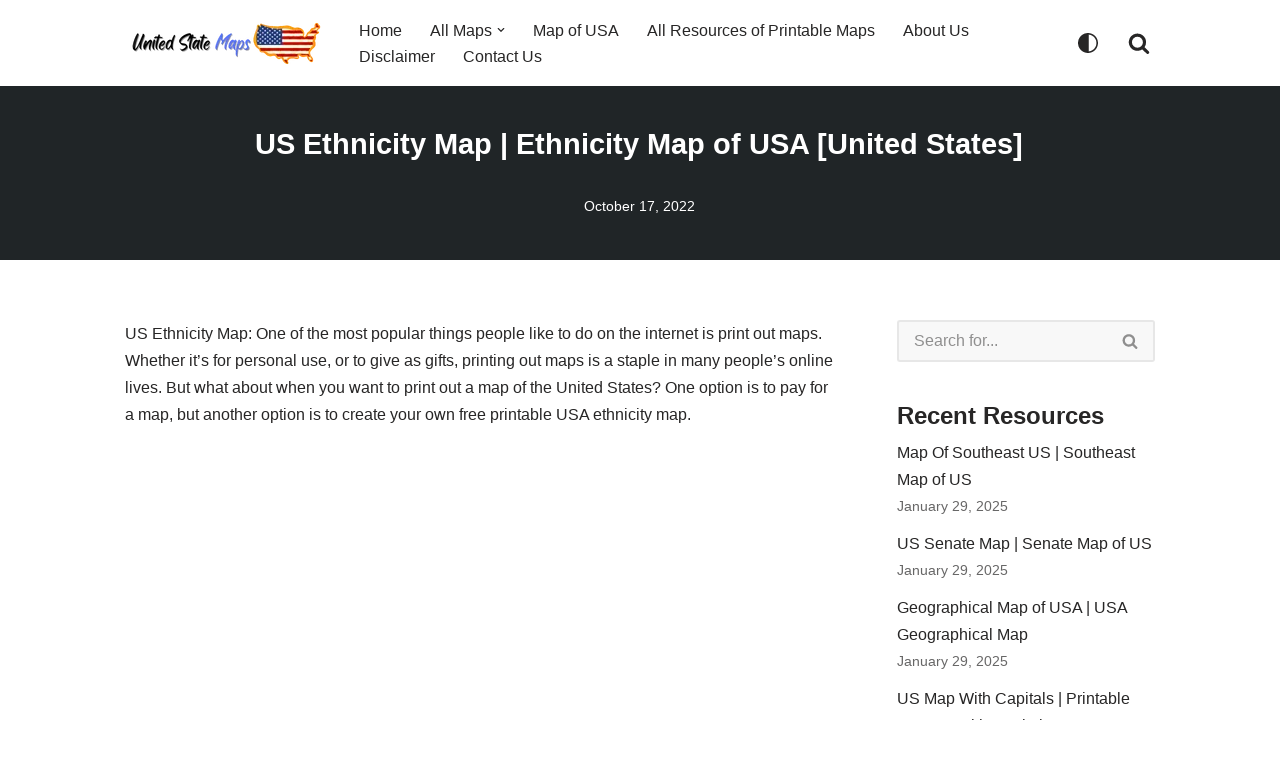

--- FILE ---
content_type: text/html; charset=UTF-8
request_url: https://unitedstatesmaps.org/us-ethnicity-map/
body_size: 35326
content:
<!DOCTYPE html><html dir="ltr" lang="en-US" prefix="og: https://ogp.me/ns#"><head><meta charset="UTF-8"/>
<script>var __ezHttpConsent={setByCat:function(src,tagType,attributes,category,force,customSetScriptFn=null){var setScript=function(){if(force||window.ezTcfConsent[category]){if(typeof customSetScriptFn==='function'){customSetScriptFn();}else{var scriptElement=document.createElement(tagType);scriptElement.src=src;attributes.forEach(function(attr){for(var key in attr){if(attr.hasOwnProperty(key)){scriptElement.setAttribute(key,attr[key]);}}});var firstScript=document.getElementsByTagName(tagType)[0];firstScript.parentNode.insertBefore(scriptElement,firstScript);}}};if(force||(window.ezTcfConsent&&window.ezTcfConsent.loaded)){setScript();}else if(typeof getEzConsentData==="function"){getEzConsentData().then(function(ezTcfConsent){if(ezTcfConsent&&ezTcfConsent.loaded){setScript();}else{console.error("cannot get ez consent data");force=true;setScript();}});}else{force=true;setScript();console.error("getEzConsentData is not a function");}},};</script>
<script>var ezTcfConsent=window.ezTcfConsent?window.ezTcfConsent:{loaded:false,store_info:false,develop_and_improve_services:false,measure_ad_performance:false,measure_content_performance:false,select_basic_ads:false,create_ad_profile:false,select_personalized_ads:false,create_content_profile:false,select_personalized_content:false,understand_audiences:false,use_limited_data_to_select_content:false,};function getEzConsentData(){return new Promise(function(resolve){document.addEventListener("ezConsentEvent",function(event){var ezTcfConsent=event.detail.ezTcfConsent;resolve(ezTcfConsent);});});}</script>
<script>if(typeof _setEzCookies!=='function'){function _setEzCookies(ezConsentData){var cookies=window.ezCookieQueue;for(var i=0;i<cookies.length;i++){var cookie=cookies[i];if(ezConsentData&&ezConsentData.loaded&&ezConsentData[cookie.tcfCategory]){document.cookie=cookie.name+"="+cookie.value;}}}}
window.ezCookieQueue=window.ezCookieQueue||[];if(typeof addEzCookies!=='function'){function addEzCookies(arr){window.ezCookieQueue=[...window.ezCookieQueue,...arr];}}
addEzCookies([{name:"ezoab_407915",value:"mod210; Path=/; Domain=unitedstatesmaps.org; Max-Age=7200",tcfCategory:"store_info",isEzoic:"true",},{name:"ezosuibasgeneris-1",value:"9dd6a473-8ba8-49aa-50e5-848306669d07; Path=/; Domain=unitedstatesmaps.org; Expires=Mon, 18 Jan 2027 07:20:31 UTC; Secure; SameSite=None",tcfCategory:"understand_audiences",isEzoic:"true",}]);if(window.ezTcfConsent&&window.ezTcfConsent.loaded){_setEzCookies(window.ezTcfConsent);}else if(typeof getEzConsentData==="function"){getEzConsentData().then(function(ezTcfConsent){if(ezTcfConsent&&ezTcfConsent.loaded){_setEzCookies(window.ezTcfConsent);}else{console.error("cannot get ez consent data");_setEzCookies(window.ezTcfConsent);}});}else{console.error("getEzConsentData is not a function");_setEzCookies(window.ezTcfConsent);}</script><script type="text/javascript" data-ezscrex='false' data-cfasync='false'>window._ezaq = Object.assign({"edge_cache_status":11,"edge_response_time":330,"url":"https://unitedstatesmaps.org/us-ethnicity-map/"}, typeof window._ezaq !== "undefined" ? window._ezaq : {});</script><script type="text/javascript" data-ezscrex='false' data-cfasync='false'>window._ezaq = Object.assign({"ab_test_id":"mod210"}, typeof window._ezaq !== "undefined" ? window._ezaq : {});window.__ez=window.__ez||{};window.__ez.tf={"pbscda":"true"};</script><script type="text/javascript" data-ezscrex='false' data-cfasync='false'>window.ezDisableAds = true;</script>
<script data-ezscrex='false' data-cfasync='false' data-pagespeed-no-defer>var __ez=__ez||{};__ez.stms=Date.now();__ez.evt={};__ez.script={};__ez.ck=__ez.ck||{};__ez.template={};__ez.template.isOrig=true;window.__ezScriptHost="//www.ezojs.com";__ez.queue=__ez.queue||function(){var e=0,i=0,t=[],n=!1,o=[],r=[],s=!0,a=function(e,i,n,o,r,s,a){var l=arguments.length>7&&void 0!==arguments[7]?arguments[7]:window,d=this;this.name=e,this.funcName=i,this.parameters=null===n?null:w(n)?n:[n],this.isBlock=o,this.blockedBy=r,this.deleteWhenComplete=s,this.isError=!1,this.isComplete=!1,this.isInitialized=!1,this.proceedIfError=a,this.fWindow=l,this.isTimeDelay=!1,this.process=function(){f("... func = "+e),d.isInitialized=!0,d.isComplete=!0,f("... func.apply: "+e);var i=d.funcName.split("."),n=null,o=this.fWindow||window;i.length>3||(n=3===i.length?o[i[0]][i[1]][i[2]]:2===i.length?o[i[0]][i[1]]:o[d.funcName]),null!=n&&n.apply(null,this.parameters),!0===d.deleteWhenComplete&&delete t[e],!0===d.isBlock&&(f("----- F'D: "+d.name),m())}},l=function(e,i,t,n,o,r,s){var a=arguments.length>7&&void 0!==arguments[7]?arguments[7]:window,l=this;this.name=e,this.path=i,this.async=o,this.defer=r,this.isBlock=t,this.blockedBy=n,this.isInitialized=!1,this.isError=!1,this.isComplete=!1,this.proceedIfError=s,this.fWindow=a,this.isTimeDelay=!1,this.isPath=function(e){return"/"===e[0]&&"/"!==e[1]},this.getSrc=function(e){return void 0!==window.__ezScriptHost&&this.isPath(e)&&"banger.js"!==this.name?window.__ezScriptHost+e:e},this.process=function(){l.isInitialized=!0,f("... file = "+e);var i=this.fWindow?this.fWindow.document:document,t=i.createElement("script");t.src=this.getSrc(this.path),!0===o?t.async=!0:!0===r&&(t.defer=!0),t.onerror=function(){var e={url:window.location.href,name:l.name,path:l.path,user_agent:window.navigator.userAgent};"undefined"!=typeof _ezaq&&(e.pageview_id=_ezaq.page_view_id);var i=encodeURIComponent(JSON.stringify(e)),t=new XMLHttpRequest;t.open("GET","//g.ezoic.net/ezqlog?d="+i,!0),t.send(),f("----- ERR'D: "+l.name),l.isError=!0,!0===l.isBlock&&m()},t.onreadystatechange=t.onload=function(){var e=t.readyState;f("----- F'D: "+l.name),e&&!/loaded|complete/.test(e)||(l.isComplete=!0,!0===l.isBlock&&m())},i.getElementsByTagName("head")[0].appendChild(t)}},d=function(e,i){this.name=e,this.path="",this.async=!1,this.defer=!1,this.isBlock=!1,this.blockedBy=[],this.isInitialized=!0,this.isError=!1,this.isComplete=i,this.proceedIfError=!1,this.isTimeDelay=!1,this.process=function(){}};function c(e,i,n,s,a,d,c,u,f){var m=new l(e,i,n,s,a,d,c,f);!0===u?o[e]=m:r[e]=m,t[e]=m,h(m)}function h(e){!0!==u(e)&&0!=s&&e.process()}function u(e){if(!0===e.isTimeDelay&&!1===n)return f(e.name+" blocked = TIME DELAY!"),!0;if(w(e.blockedBy))for(var i=0;i<e.blockedBy.length;i++){var o=e.blockedBy[i];if(!1===t.hasOwnProperty(o))return f(e.name+" blocked = "+o),!0;if(!0===e.proceedIfError&&!0===t[o].isError)return!1;if(!1===t[o].isComplete)return f(e.name+" blocked = "+o),!0}return!1}function f(e){var i=window.location.href,t=new RegExp("[?&]ezq=([^&#]*)","i").exec(i);"1"===(t?t[1]:null)&&console.debug(e)}function m(){++e>200||(f("let's go"),p(o),p(r))}function p(e){for(var i in e)if(!1!==e.hasOwnProperty(i)){var t=e[i];!0===t.isComplete||u(t)||!0===t.isInitialized||!0===t.isError?!0===t.isError?f(t.name+": error"):!0===t.isComplete?f(t.name+": complete already"):!0===t.isInitialized&&f(t.name+": initialized already"):t.process()}}function w(e){return"[object Array]"==Object.prototype.toString.call(e)}return window.addEventListener("load",(function(){setTimeout((function(){n=!0,f("TDELAY -----"),m()}),5e3)}),!1),{addFile:c,addFileOnce:function(e,i,n,o,r,s,a,l,d){t[e]||c(e,i,n,o,r,s,a,l,d)},addDelayFile:function(e,i){var n=new l(e,i,!1,[],!1,!1,!0);n.isTimeDelay=!0,f(e+" ...  FILE! TDELAY"),r[e]=n,t[e]=n,h(n)},addFunc:function(e,n,s,l,d,c,u,f,m,p){!0===c&&(e=e+"_"+i++);var w=new a(e,n,s,l,d,u,f,p);!0===m?o[e]=w:r[e]=w,t[e]=w,h(w)},addDelayFunc:function(e,i,n){var o=new a(e,i,n,!1,[],!0,!0);o.isTimeDelay=!0,f(e+" ...  FUNCTION! TDELAY"),r[e]=o,t[e]=o,h(o)},items:t,processAll:m,setallowLoad:function(e){s=e},markLoaded:function(e){if(e&&0!==e.length){if(e in t){var i=t[e];!0===i.isComplete?f(i.name+" "+e+": error loaded duplicate"):(i.isComplete=!0,i.isInitialized=!0)}else t[e]=new d(e,!0);f("markLoaded dummyfile: "+t[e].name)}},logWhatsBlocked:function(){for(var e in t)!1!==t.hasOwnProperty(e)&&u(t[e])}}}();__ez.evt.add=function(e,t,n){e.addEventListener?e.addEventListener(t,n,!1):e.attachEvent?e.attachEvent("on"+t,n):e["on"+t]=n()},__ez.evt.remove=function(e,t,n){e.removeEventListener?e.removeEventListener(t,n,!1):e.detachEvent?e.detachEvent("on"+t,n):delete e["on"+t]};__ez.script.add=function(e){var t=document.createElement("script");t.src=e,t.async=!0,t.type="text/javascript",document.getElementsByTagName("head")[0].appendChild(t)};__ez.dot=__ez.dot||{};__ez.queue.addFileOnce('/detroitchicago/boise.js', '/detroitchicago/boise.js?gcb=195-0&cb=5', true, [], true, false, true, false);__ez.queue.addFileOnce('/parsonsmaize/abilene.js', '/parsonsmaize/abilene.js?gcb=195-0&cb=e80eca0cdb', true, [], true, false, true, false);__ez.queue.addFileOnce('/parsonsmaize/mulvane.js', '/parsonsmaize/mulvane.js?gcb=195-0&cb=e75e48eec0', true, ['/parsonsmaize/abilene.js'], true, false, true, false);__ez.queue.addFileOnce('/detroitchicago/birmingham.js', '/detroitchicago/birmingham.js?gcb=195-0&cb=539c47377c', true, ['/parsonsmaize/abilene.js'], true, false, true, false);</script>
<script data-ezscrex="false" type="text/javascript" data-cfasync="false">window._ezaq = Object.assign({"ad_cache_level":0,"adpicker_placement_cnt":0,"ai_placeholder_cache_level":0,"ai_placeholder_placement_cnt":-1,"article_category":"Map of USA, Ethnicity Map of USA","author":"d3v3l0p3r","domain":"unitedstatesmaps.org","domain_id":407915,"ezcache_level":0,"ezcache_skip_code":14,"has_bad_image":0,"has_bad_words":0,"is_sitespeed":0,"lt_cache_level":0,"publish_date":"2022-10-16","response_size":182238,"response_size_orig":176433,"response_time_orig":317,"template_id":5,"url":"https://unitedstatesmaps.org/us-ethnicity-map/","word_count":0,"worst_bad_word_level":0}, typeof window._ezaq !== "undefined" ? window._ezaq : {});__ez.queue.markLoaded('ezaqBaseReady');</script>
<script type='text/javascript' data-ezscrex='false' data-cfasync='false'>
window.ezAnalyticsStatic = true;

function analyticsAddScript(script) {
	var ezDynamic = document.createElement('script');
	ezDynamic.type = 'text/javascript';
	ezDynamic.innerHTML = script;
	document.head.appendChild(ezDynamic);
}
function getCookiesWithPrefix() {
    var allCookies = document.cookie.split(';');
    var cookiesWithPrefix = {};

    for (var i = 0; i < allCookies.length; i++) {
        var cookie = allCookies[i].trim();

        for (var j = 0; j < arguments.length; j++) {
            var prefix = arguments[j];
            if (cookie.indexOf(prefix) === 0) {
                var cookieParts = cookie.split('=');
                var cookieName = cookieParts[0];
                var cookieValue = cookieParts.slice(1).join('=');
                cookiesWithPrefix[cookieName] = decodeURIComponent(cookieValue);
                break; // Once matched, no need to check other prefixes
            }
        }
    }

    return cookiesWithPrefix;
}
function productAnalytics() {
	var d = {"pr":[6],"omd5":"5d50ce19f0b79300b1ebfa0833aa68cb","nar":"risk score"};
	d.u = _ezaq.url;
	d.p = _ezaq.page_view_id;
	d.v = _ezaq.visit_uuid;
	d.ab = _ezaq.ab_test_id;
	d.e = JSON.stringify(_ezaq);
	d.ref = document.referrer;
	d.c = getCookiesWithPrefix('active_template', 'ez', 'lp_');
	if(typeof ez_utmParams !== 'undefined') {
		d.utm = ez_utmParams;
	}

	var dataText = JSON.stringify(d);
	var xhr = new XMLHttpRequest();
	xhr.open('POST','/ezais/analytics?cb=1', true);
	xhr.onload = function () {
		if (xhr.status!=200) {
            return;
		}

        if(document.readyState !== 'loading') {
            analyticsAddScript(xhr.response);
            return;
        }

        var eventFunc = function() {
            if(document.readyState === 'loading') {
                return;
            }
            document.removeEventListener('readystatechange', eventFunc, false);
            analyticsAddScript(xhr.response);
        };

        document.addEventListener('readystatechange', eventFunc, false);
	};
	xhr.setRequestHeader('Content-Type','text/plain');
	xhr.send(dataText);
}
__ez.queue.addFunc("productAnalytics", "productAnalytics", null, true, ['ezaqBaseReady'], false, false, false, true);
</script><base href="https://unitedstatesmaps.org/us-ethnicity-map/"/><script>if(navigator.userAgent.match(/MSIE|Internet Explorer/i)||navigator.userAgent.match(/Trident\/7\..*?rv:11/i)){var href=document.location.href;if(!href.match(/[?&]nowprocket/)){if(href.indexOf("?")==-1){if(href.indexOf("#")==-1){document.location.href=href+"?nowprocket=1"}else{document.location.href=href.replace("#","?nowprocket=1#")}}else{if(href.indexOf("#")==-1){document.location.href=href+"&nowprocket=1"}else{document.location.href=href.replace("#","&nowprocket=1#")}}}}</script><script>(()=>{class RocketLazyLoadScripts{constructor(){this.v="1.2.6",this.triggerEvents=["keydown","mousedown","mousemove","touchmove","touchstart","touchend","wheel"],this.userEventHandler=this.t.bind(this),this.touchStartHandler=this.i.bind(this),this.touchMoveHandler=this.o.bind(this),this.touchEndHandler=this.h.bind(this),this.clickHandler=this.u.bind(this),this.interceptedClicks=[],this.interceptedClickListeners=[],this.l(this),window.addEventListener("pageshow",(t=>{this.persisted=t.persisted,this.everythingLoaded&&this.m()})),this.CSPIssue=sessionStorage.getItem("rocketCSPIssue"),document.addEventListener("securitypolicyviolation",(t=>{this.CSPIssue||"script-src-elem"!==t.violatedDirective||"data"!==t.blockedURI||(this.CSPIssue=!0,sessionStorage.setItem("rocketCSPIssue",!0))})),document.addEventListener("DOMContentLoaded",(()=>{this.k()})),this.delayedScripts={normal:[],async:[],defer:[]},this.trash=[],this.allJQueries=[]}p(t){document.hidden?t.t():(this.triggerEvents.forEach((e=>window.addEventListener(e,t.userEventHandler,{passive:!0}))),window.addEventListener("touchstart",t.touchStartHandler,{passive:!0}),window.addEventListener("mousedown",t.touchStartHandler),document.addEventListener("visibilitychange",t.userEventHandler))}_(){this.triggerEvents.forEach((t=>window.removeEventListener(t,this.userEventHandler,{passive:!0}))),document.removeEventListener("visibilitychange",this.userEventHandler)}i(t){"HTML"!==t.target.tagName&&(window.addEventListener("touchend",this.touchEndHandler),window.addEventListener("mouseup",this.touchEndHandler),window.addEventListener("touchmove",this.touchMoveHandler,{passive:!0}),window.addEventListener("mousemove",this.touchMoveHandler),t.target.addEventListener("click",this.clickHandler),this.L(t.target,!0),this.S(t.target,"onclick","rocket-onclick"),this.C())}o(t){window.removeEventListener("touchend",this.touchEndHandler),window.removeEventListener("mouseup",this.touchEndHandler),window.removeEventListener("touchmove",this.touchMoveHandler,{passive:!0}),window.removeEventListener("mousemove",this.touchMoveHandler),t.target.removeEventListener("click",this.clickHandler),this.L(t.target,!1),this.S(t.target,"rocket-onclick","onclick"),this.M()}h(){window.removeEventListener("touchend",this.touchEndHandler),window.removeEventListener("mouseup",this.touchEndHandler),window.removeEventListener("touchmove",this.touchMoveHandler,{passive:!0}),window.removeEventListener("mousemove",this.touchMoveHandler)}u(t){t.target.removeEventListener("click",this.clickHandler),this.L(t.target,!1),this.S(t.target,"rocket-onclick","onclick"),this.interceptedClicks.push(t),t.preventDefault(),t.stopPropagation(),t.stopImmediatePropagation(),this.M()}O(){window.removeEventListener("touchstart",this.touchStartHandler,{passive:!0}),window.removeEventListener("mousedown",this.touchStartHandler),this.interceptedClicks.forEach((t=>{t.target.dispatchEvent(new MouseEvent("click",{view:t.view,bubbles:!0,cancelable:!0}))}))}l(t){EventTarget.prototype.addEventListenerWPRocketBase=EventTarget.prototype.addEventListener,EventTarget.prototype.addEventListener=function(e,i,o){"click"!==e||t.windowLoaded||i===t.clickHandler||t.interceptedClickListeners.push({target:this,func:i,options:o}),(this||window).addEventListenerWPRocketBase(e,i,o)}}L(t,e){this.interceptedClickListeners.forEach((i=>{i.target===t&&(e?t.removeEventListener("click",i.func,i.options):t.addEventListener("click",i.func,i.options))})),t.parentNode!==document.documentElement&&this.L(t.parentNode,e)}D(){return new Promise((t=>{this.P?this.M=t:t()}))}C(){this.P=!0}M(){this.P=!1}S(t,e,i){t.hasAttribute&&t.hasAttribute(e)&&(event.target.setAttribute(i,event.target.getAttribute(e)),event.target.removeAttribute(e))}t(){this._(this),"loading"===document.readyState?document.addEventListener("DOMContentLoaded",this.R.bind(this)):this.R()}k(){let t=[];document.querySelectorAll("script[type=rocketlazyloadscript][data-rocket-src]").forEach((e=>{let i=e.getAttribute("data-rocket-src");if(i&&!i.startsWith("data:")){0===i.indexOf("//")&&(i=location.protocol+i);try{const o=new URL(i).origin;o!==location.origin&&t.push({src:o,crossOrigin:e.crossOrigin||"module"===e.getAttribute("data-rocket-type")})}catch(t){}}})),t=[...new Map(t.map((t=>[JSON.stringify(t),t]))).values()],this.T(t,"preconnect")}async R(){this.lastBreath=Date.now(),this.j(this),this.F(this),this.I(),this.W(),this.q(),await this.A(this.delayedScripts.normal),await this.A(this.delayedScripts.defer),await this.A(this.delayedScripts.async);try{await this.U(),await this.H(this),await this.J()}catch(t){console.error(t)}window.dispatchEvent(new Event("rocket-allScriptsLoaded")),this.everythingLoaded=!0,this.D().then((()=>{this.O()})),this.N()}W(){document.querySelectorAll("script[type=rocketlazyloadscript]").forEach((t=>{t.hasAttribute("data-rocket-src")?t.hasAttribute("async")&&!1!==t.async?this.delayedScripts.async.push(t):t.hasAttribute("defer")&&!1!==t.defer||"module"===t.getAttribute("data-rocket-type")?this.delayedScripts.defer.push(t):this.delayedScripts.normal.push(t):this.delayedScripts.normal.push(t)}))}async B(t){if(await this.G(),!0!==t.noModule||!("noModule"in HTMLScriptElement.prototype))return new Promise((e=>{let i;function o(){(i||t).setAttribute("data-rocket-status","executed"),e()}try{if(navigator.userAgent.indexOf("Firefox/")>0||""===navigator.vendor||this.CSPIssue)i=document.createElement("script"),[...t.attributes].forEach((t=>{let e=t.nodeName;"type"!==e&&("data-rocket-type"===e&&(e="type"),"data-rocket-src"===e&&(e="src"),i.setAttribute(e,t.nodeValue))})),t.text&&(i.text=t.text),i.hasAttribute("src")?(i.addEventListener("load",o),i.addEventListener("error",(function(){i.setAttribute("data-rocket-status","failed-network"),e()})),setTimeout((()=>{i.isConnected||e()}),1)):(i.text=t.text,o()),t.parentNode.replaceChild(i,t);else{const i=t.getAttribute("data-rocket-type"),s=t.getAttribute("data-rocket-src");i?(t.type=i,t.removeAttribute("data-rocket-type")):t.removeAttribute("type"),t.addEventListener("load",o),t.addEventListener("error",(i=>{this.CSPIssue&&i.target.src.startsWith("data:")?(console.log("WPRocket: data-uri blocked by CSP -> fallback"),t.removeAttribute("src"),this.B(t).then(e)):(t.setAttribute("data-rocket-status","failed-network"),e())})),s?(t.removeAttribute("data-rocket-src"),t.src=s):t.src="data:text/javascript;base64,"+window.btoa(unescape(encodeURIComponent(t.text)))}}catch(i){t.setAttribute("data-rocket-status","failed-transform"),e()}}));t.setAttribute("data-rocket-status","skipped")}async A(t){const e=t.shift();return e&&e.isConnected?(await this.B(e),this.A(t)):Promise.resolve()}q(){this.T([...this.delayedScripts.normal,...this.delayedScripts.defer,...this.delayedScripts.async],"preload")}T(t,e){var i=document.createDocumentFragment();t.forEach((t=>{const o=t.getAttribute&&t.getAttribute("data-rocket-src")||t.src;if(o&&!o.startsWith("data:")){const s=document.createElement("link");s.href=o,s.rel=e,"preconnect"!==e&&(s.as="script"),t.getAttribute&&"module"===t.getAttribute("data-rocket-type")&&(s.crossOrigin=!0),t.crossOrigin&&(s.crossOrigin=t.crossOrigin),t.integrity&&(s.integrity=t.integrity),i.appendChild(s),this.trash.push(s)}})),document.head.appendChild(i)}j(t){let e={};function i(i,o){return e[o].eventsToRewrite.indexOf(i)>=0&&!t.everythingLoaded?"rocket-"+i:i}function o(t,o){!function(t){e[t]||(e[t]={originalFunctions:{add:t.addEventListener,remove:t.removeEventListener},eventsToRewrite:[]},t.addEventListener=function(){arguments[0]=i(arguments[0],t),e[t].originalFunctions.add.apply(t,arguments)},t.removeEventListener=function(){arguments[0]=i(arguments[0],t),e[t].originalFunctions.remove.apply(t,arguments)})}(t),e[t].eventsToRewrite.push(o)}function s(e,i){let o=e[i];e[i]=null,Object.defineProperty(e,i,{get:()=>o||function(){},set(s){t.everythingLoaded?o=s:e["rocket"+i]=o=s}})}o(document,"DOMContentLoaded"),o(window,"DOMContentLoaded"),o(window,"load"),o(window,"pageshow"),o(document,"readystatechange"),s(document,"onreadystatechange"),s(window,"onload"),s(window,"onpageshow");try{Object.defineProperty(document,"readyState",{get:()=>t.rocketReadyState,set(e){t.rocketReadyState=e},configurable:!0}),document.readyState="loading"}catch(t){console.log("WPRocket DJE readyState conflict, bypassing")}}F(t){let e;function i(e){return t.everythingLoaded?e:e.split(" ").map((t=>"load"===t||0===t.indexOf("load.")?"rocket-jquery-load":t)).join(" ")}function o(o){function s(t){const e=o.fn[t];o.fn[t]=o.fn.init.prototype[t]=function(){return this[0]===window&&("string"==typeof arguments[0]||arguments[0]instanceof String?arguments[0]=i(arguments[0]):"object"==typeof arguments[0]&&Object.keys(arguments[0]).forEach((t=>{const e=arguments[0][t];delete arguments[0][t],arguments[0][i(t)]=e}))),e.apply(this,arguments),this}}o&&o.fn&&!t.allJQueries.includes(o)&&(o.fn.ready=o.fn.init.prototype.ready=function(e){return t.domReadyFired?e.bind(document)(o):document.addEventListener("rocket-DOMContentLoaded",(()=>e.bind(document)(o))),o([])},s("on"),s("one"),t.allJQueries.push(o)),e=o}o(window.jQuery),Object.defineProperty(window,"jQuery",{get:()=>e,set(t){o(t)}})}async H(t){const e=document.querySelector("script[data-webpack]");e&&(await async function(){return new Promise((t=>{e.addEventListener("load",t),e.addEventListener("error",t)}))}(),await t.K(),await t.H(t))}async U(){this.domReadyFired=!0;try{document.readyState="interactive"}catch(t){}await this.G(),document.dispatchEvent(new Event("rocket-readystatechange")),await this.G(),document.rocketonreadystatechange&&document.rocketonreadystatechange(),await this.G(),document.dispatchEvent(new Event("rocket-DOMContentLoaded")),await this.G(),window.dispatchEvent(new Event("rocket-DOMContentLoaded"))}async J(){try{document.readyState="complete"}catch(t){}await this.G(),document.dispatchEvent(new Event("rocket-readystatechange")),await this.G(),document.rocketonreadystatechange&&document.rocketonreadystatechange(),await this.G(),window.dispatchEvent(new Event("rocket-load")),await this.G(),window.rocketonload&&window.rocketonload(),await this.G(),this.allJQueries.forEach((t=>t(window).trigger("rocket-jquery-load"))),await this.G();const t=new Event("rocket-pageshow");t.persisted=this.persisted,window.dispatchEvent(t),await this.G(),window.rocketonpageshow&&window.rocketonpageshow({persisted:this.persisted}),this.windowLoaded=!0}m(){document.onreadystatechange&&document.onreadystatechange(),window.onload&&window.onload(),window.onpageshow&&window.onpageshow({persisted:this.persisted})}I(){const t=new Map;document.write=document.writeln=function(e){const i=document.currentScript;i||console.error("WPRocket unable to document.write this: "+e);const o=document.createRange(),s=i.parentElement;let n=t.get(i);void 0===n&&(n=i.nextSibling,t.set(i,n));const c=document.createDocumentFragment();o.setStart(c,0),c.appendChild(o.createContextualFragment(e)),s.insertBefore(c,n)}}async G(){Date.now()-this.lastBreath>45&&(await this.K(),this.lastBreath=Date.now())}async K(){return document.hidden?new Promise((t=>setTimeout(t))):new Promise((t=>requestAnimationFrame(t)))}N(){this.trash.forEach((t=>t.remove()))}static run(){const t=new RocketLazyLoadScripts;t.p(t)}}RocketLazyLoadScripts.run()})();</script>
	
	
	<meta name="viewport" content="width=device-width, initial-scale=1, minimum-scale=1"/>
	<link rel="profile" href="http://gmpg.org/xfn/11"/>
			<link rel="pingback" href="https://unitedstatesmaps.org/wordpress/xmlrpc.php"/>
		<title>US Ethnicity Map | Ethnicity Map of USA [United States]</title><link rel="preload" data-rocket-preload="" as="image" href="https://unitedstatesmaps.org/wordpress/wp-content/uploads/2022/10/UNITED-STATE-MAPS.png.webp" fetchpriority="high"/>

		<!-- All in One SEO 4.9.3 - aioseo.com -->
	<meta name="description" content="The detailed map of US Ethnicity Map or Ethnicity Map of USA [United States] have been provided here in Pdf. Check out all details now from here"/>
	<meta name="robots" content="max-image-preview:large"/>
	<meta name="author" content="d3v3l0p3r"/>
	<meta name="google-site-verification" content="-LbUStx4qiKG1H6IFZJSFDsFCnmfALYIBwNfoSluTEY"/>
	<meta name="msvalidate.01" content="446AB642217AAF646008449B9301B3CD"/>
	<link rel="canonical" href="https://unitedstatesmaps.org/us-ethnicity-map/"/>
	<meta name="generator" content="All in One SEO (AIOSEO) 4.9.3"/>

		<!-- Google tag (gtag.js) -->
<script type="rocketlazyloadscript" async="" data-rocket-src="https://www.googletagmanager.com/gtag/js?id=G-D2P064DPFV"></script>
<script type="rocketlazyloadscript">
  window.dataLayer = window.dataLayer || [];
  function gtag(){dataLayer.push(arguments);}
  gtag('js', new Date());

  gtag('config', 'G-D2P064DPFV');
</script>
		<meta property="og:locale" content="en_US"/>
		<meta property="og:site_name" content="United States Maps - Map of US | United States Map"/>
		<meta property="og:type" content="article"/>
		<meta property="og:title" content="US Ethnicity Map | Ethnicity Map of USA [United States]"/>
		<meta property="og:description" content="The detailed map of US Ethnicity Map or Ethnicity Map of USA [United States] have been provided here in Pdf. Check out all details now from here"/>
		<meta property="og:url" content="https://unitedstatesmaps.org/us-ethnicity-map/"/>
		<meta property="og:image" content="https://unitedstatesmaps.org/wordpress/wp-content/uploads/2022/10/UNITED-STATE-MAPS.png"/>
		<meta property="og:image:secure_url" content="https://unitedstatesmaps.org/wordpress/wp-content/uploads/2022/10/UNITED-STATE-MAPS.png"/>
		<meta property="og:image:width" content="200"/>
		<meta property="og:image:height" content="50"/>
		<meta property="article:published_time" content="2022-10-17T01:11:39+00:00"/>
		<meta property="article:modified_time" content="2022-10-18T01:14:59+00:00"/>
		<meta name="twitter:card" content="summary"/>
		<meta name="twitter:title" content="US Ethnicity Map | Ethnicity Map of USA [United States]"/>
		<meta name="twitter:description" content="The detailed map of US Ethnicity Map or Ethnicity Map of USA [United States] have been provided here in Pdf. Check out all details now from here"/>
		<meta name="twitter:image" content="https://unitedstatesmaps.org/wordpress/wp-content/uploads/2022/10/UNITED-STATE-MAPS.png"/>
		<script type="application/ld+json" class="aioseo-schema">
			{"@context":"https:\/\/schema.org","@graph":[{"@type":"BlogPosting","@id":"https:\/\/unitedstatesmaps.org\/us-ethnicity-map\/#blogposting","name":"US Ethnicity Map | Ethnicity Map of USA [United States]","headline":"US Ethnicity Map | Ethnicity Map of USA [United States]","author":{"@id":"https:\/\/unitedstatesmaps.org\/author\/d3v3l0p3r\/#author"},"publisher":{"@id":"https:\/\/unitedstatesmaps.org\/#organization"},"image":{"@type":"ImageObject","url":"https:\/\/unitedstatesmaps.org\/wordpress\/wp-content\/uploads\/2022\/04\/ethnicity-map-us.jpg","@id":"https:\/\/unitedstatesmaps.org\/us-ethnicity-map\/#articleImage","width":1600,"height":1209},"datePublished":"2022-10-17T01:11:39+00:00","dateModified":"2022-10-18T01:14:59+00:00","inLanguage":"en-US","mainEntityOfPage":{"@id":"https:\/\/unitedstatesmaps.org\/us-ethnicity-map\/#webpage"},"isPartOf":{"@id":"https:\/\/unitedstatesmaps.org\/us-ethnicity-map\/#webpage"},"articleSection":"Map of USA, Ethnicity Map of USA, Printable Ethnicity Map of USA, US Ethnicity Map, USA Ethnicity Map"},{"@type":"BreadcrumbList","@id":"https:\/\/unitedstatesmaps.org\/us-ethnicity-map\/#breadcrumblist","itemListElement":[{"@type":"ListItem","@id":"https:\/\/unitedstatesmaps.org#listItem","position":1,"name":"Home","item":"https:\/\/unitedstatesmaps.org","nextItem":{"@type":"ListItem","@id":"https:\/\/unitedstatesmaps.org\/category\/usa-map\/#listItem","name":"Map of USA"}},{"@type":"ListItem","@id":"https:\/\/unitedstatesmaps.org\/category\/usa-map\/#listItem","position":2,"name":"Map of USA","item":"https:\/\/unitedstatesmaps.org\/category\/usa-map\/","nextItem":{"@type":"ListItem","@id":"https:\/\/unitedstatesmaps.org\/us-ethnicity-map\/#listItem","name":"US Ethnicity Map | Ethnicity Map of USA [United States]"},"previousItem":{"@type":"ListItem","@id":"https:\/\/unitedstatesmaps.org#listItem","name":"Home"}},{"@type":"ListItem","@id":"https:\/\/unitedstatesmaps.org\/us-ethnicity-map\/#listItem","position":3,"name":"US Ethnicity Map | Ethnicity Map of USA [United States]","previousItem":{"@type":"ListItem","@id":"https:\/\/unitedstatesmaps.org\/category\/usa-map\/#listItem","name":"Map of USA"}}]},{"@type":"Organization","@id":"https:\/\/unitedstatesmaps.org\/#organization","name":"United States Maps","description":"Map of US | United States Map","url":"https:\/\/unitedstatesmaps.org\/","logo":{"@type":"ImageObject","url":"https:\/\/unitedstatesmaps.org\/wordpress\/wp-content\/uploads\/2022\/10\/UNITED-STATE-MAPS.png","@id":"https:\/\/unitedstatesmaps.org\/us-ethnicity-map\/#organizationLogo","width":200,"height":50,"caption":"UNITED STATE MAPS"},"image":{"@id":"https:\/\/unitedstatesmaps.org\/us-ethnicity-map\/#organizationLogo"}},{"@type":"Person","@id":"https:\/\/unitedstatesmaps.org\/author\/d3v3l0p3r\/#author","url":"https:\/\/unitedstatesmaps.org\/author\/d3v3l0p3r\/","name":"d3v3l0p3r","image":{"@type":"ImageObject","@id":"https:\/\/unitedstatesmaps.org\/us-ethnicity-map\/#authorImage","url":"https:\/\/secure.gravatar.com\/avatar\/8300da4a0bea1b61d9fc3f2bd77a829a304903d0f000313c2dfd8ed4a623449c?s=96&d=mm&r=g","width":96,"height":96,"caption":"d3v3l0p3r"}},{"@type":"WebPage","@id":"https:\/\/unitedstatesmaps.org\/us-ethnicity-map\/#webpage","url":"https:\/\/unitedstatesmaps.org\/us-ethnicity-map\/","name":"US Ethnicity Map | Ethnicity Map of USA [United States]","description":"The detailed map of US Ethnicity Map or Ethnicity Map of USA [United States] have been provided here in Pdf. Check out all details now from here","inLanguage":"en-US","isPartOf":{"@id":"https:\/\/unitedstatesmaps.org\/#website"},"breadcrumb":{"@id":"https:\/\/unitedstatesmaps.org\/us-ethnicity-map\/#breadcrumblist"},"author":{"@id":"https:\/\/unitedstatesmaps.org\/author\/d3v3l0p3r\/#author"},"creator":{"@id":"https:\/\/unitedstatesmaps.org\/author\/d3v3l0p3r\/#author"},"datePublished":"2022-10-17T01:11:39+00:00","dateModified":"2022-10-18T01:14:59+00:00"},{"@type":"WebSite","@id":"https:\/\/unitedstatesmaps.org\/#website","url":"https:\/\/unitedstatesmaps.org\/","name":"United States Maps","alternateName":"United States Maps","description":"Map of US | United States Map","inLanguage":"en-US","publisher":{"@id":"https:\/\/unitedstatesmaps.org\/#organization"}}]}
		</script>
		<!-- All in One SEO -->


<link rel="alternate" type="application/rss+xml" title="United States Maps » Feed" href="https://unitedstatesmaps.org/feed/"/>
<link rel="alternate" type="application/rss+xml" title="United States Maps » Comments Feed" href="https://unitedstatesmaps.org/comments/feed/"/>
<link rel="alternate" type="application/rss+xml" title="United States Maps » US Ethnicity Map | Ethnicity Map of USA [United States] Comments Feed" href="https://unitedstatesmaps.org/us-ethnicity-map/feed/"/>
<link rel="alternate" title="oEmbed (JSON)" type="application/json+oembed" href="https://unitedstatesmaps.org/wp-json/oembed/1.0/embed?url=https%3A%2F%2Funitedstatesmaps.org%2Fus-ethnicity-map%2F"/>
<link rel="alternate" title="oEmbed (XML)" type="text/xml+oembed" href="https://unitedstatesmaps.org/wp-json/oembed/1.0/embed?url=https%3A%2F%2Funitedstatesmaps.org%2Fus-ethnicity-map%2F&amp;format=xml"/>
		<!-- This site uses the Google Analytics by MonsterInsights plugin v9.11.1 - Using Analytics tracking - https://www.monsterinsights.com/ -->
							<script type="rocketlazyloadscript" data-rocket-src="//www.googletagmanager.com/gtag/js?id=G-T6BZYW6HLD" data-cfasync="false" data-wpfc-render="false" async=""></script>
			<script type="rocketlazyloadscript" data-cfasync="false" data-wpfc-render="false">
				var mi_version = '9.11.1';
				var mi_track_user = true;
				var mi_no_track_reason = '';
								var MonsterInsightsDefaultLocations = {"page_location":"https:\/\/unitedstatesmaps.org\/us-ethnicity-map\/"};
								if ( typeof MonsterInsightsPrivacyGuardFilter === 'function' ) {
					var MonsterInsightsLocations = (typeof MonsterInsightsExcludeQuery === 'object') ? MonsterInsightsPrivacyGuardFilter( MonsterInsightsExcludeQuery ) : MonsterInsightsPrivacyGuardFilter( MonsterInsightsDefaultLocations );
				} else {
					var MonsterInsightsLocations = (typeof MonsterInsightsExcludeQuery === 'object') ? MonsterInsightsExcludeQuery : MonsterInsightsDefaultLocations;
				}

								var disableStrs = [
										'ga-disable-G-T6BZYW6HLD',
									];

				/* Function to detect opted out users */
				function __gtagTrackerIsOptedOut() {
					for (var index = 0; index < disableStrs.length; index++) {
						if (document.cookie.indexOf(disableStrs[index] + '=true') > -1) {
							return true;
						}
					}

					return false;
				}

				/* Disable tracking if the opt-out cookie exists. */
				if (__gtagTrackerIsOptedOut()) {
					for (var index = 0; index < disableStrs.length; index++) {
						window[disableStrs[index]] = true;
					}
				}

				/* Opt-out function */
				function __gtagTrackerOptout() {
					for (var index = 0; index < disableStrs.length; index++) {
						document.cookie = disableStrs[index] + '=true; expires=Thu, 31 Dec 2099 23:59:59 UTC; path=/';
						window[disableStrs[index]] = true;
					}
				}

				if ('undefined' === typeof gaOptout) {
					function gaOptout() {
						__gtagTrackerOptout();
					}
				}
								window.dataLayer = window.dataLayer || [];

				window.MonsterInsightsDualTracker = {
					helpers: {},
					trackers: {},
				};
				if (mi_track_user) {
					function __gtagDataLayer() {
						dataLayer.push(arguments);
					}

					function __gtagTracker(type, name, parameters) {
						if (!parameters) {
							parameters = {};
						}

						if (parameters.send_to) {
							__gtagDataLayer.apply(null, arguments);
							return;
						}

						if (type === 'event') {
														parameters.send_to = monsterinsights_frontend.v4_id;
							var hookName = name;
							if (typeof parameters['event_category'] !== 'undefined') {
								hookName = parameters['event_category'] + ':' + name;
							}

							if (typeof MonsterInsightsDualTracker.trackers[hookName] !== 'undefined') {
								MonsterInsightsDualTracker.trackers[hookName](parameters);
							} else {
								__gtagDataLayer('event', name, parameters);
							}
							
						} else {
							__gtagDataLayer.apply(null, arguments);
						}
					}

					__gtagTracker('js', new Date());
					__gtagTracker('set', {
						'developer_id.dZGIzZG': true,
											});
					if ( MonsterInsightsLocations.page_location ) {
						__gtagTracker('set', MonsterInsightsLocations);
					}
										__gtagTracker('config', 'G-T6BZYW6HLD', {"forceSSL":"true","link_attribution":"true"} );
										window.gtag = __gtagTracker;										(function () {
						/* https://developers.google.com/analytics/devguides/collection/analyticsjs/ */
						/* ga and __gaTracker compatibility shim. */
						var noopfn = function () {
							return null;
						};
						var newtracker = function () {
							return new Tracker();
						};
						var Tracker = function () {
							return null;
						};
						var p = Tracker.prototype;
						p.get = noopfn;
						p.set = noopfn;
						p.send = function () {
							var args = Array.prototype.slice.call(arguments);
							args.unshift('send');
							__gaTracker.apply(null, args);
						};
						var __gaTracker = function () {
							var len = arguments.length;
							if (len === 0) {
								return;
							}
							var f = arguments[len - 1];
							if (typeof f !== 'object' || f === null || typeof f.hitCallback !== 'function') {
								if ('send' === arguments[0]) {
									var hitConverted, hitObject = false, action;
									if ('event' === arguments[1]) {
										if ('undefined' !== typeof arguments[3]) {
											hitObject = {
												'eventAction': arguments[3],
												'eventCategory': arguments[2],
												'eventLabel': arguments[4],
												'value': arguments[5] ? arguments[5] : 1,
											}
										}
									}
									if ('pageview' === arguments[1]) {
										if ('undefined' !== typeof arguments[2]) {
											hitObject = {
												'eventAction': 'page_view',
												'page_path': arguments[2],
											}
										}
									}
									if (typeof arguments[2] === 'object') {
										hitObject = arguments[2];
									}
									if (typeof arguments[5] === 'object') {
										Object.assign(hitObject, arguments[5]);
									}
									if ('undefined' !== typeof arguments[1].hitType) {
										hitObject = arguments[1];
										if ('pageview' === hitObject.hitType) {
											hitObject.eventAction = 'page_view';
										}
									}
									if (hitObject) {
										action = 'timing' === arguments[1].hitType ? 'timing_complete' : hitObject.eventAction;
										hitConverted = mapArgs(hitObject);
										__gtagTracker('event', action, hitConverted);
									}
								}
								return;
							}

							function mapArgs(args) {
								var arg, hit = {};
								var gaMap = {
									'eventCategory': 'event_category',
									'eventAction': 'event_action',
									'eventLabel': 'event_label',
									'eventValue': 'event_value',
									'nonInteraction': 'non_interaction',
									'timingCategory': 'event_category',
									'timingVar': 'name',
									'timingValue': 'value',
									'timingLabel': 'event_label',
									'page': 'page_path',
									'location': 'page_location',
									'title': 'page_title',
									'referrer' : 'page_referrer',
								};
								for (arg in args) {
																		if (!(!args.hasOwnProperty(arg) || !gaMap.hasOwnProperty(arg))) {
										hit[gaMap[arg]] = args[arg];
									} else {
										hit[arg] = args[arg];
									}
								}
								return hit;
							}

							try {
								f.hitCallback();
							} catch (ex) {
							}
						};
						__gaTracker.create = newtracker;
						__gaTracker.getByName = newtracker;
						__gaTracker.getAll = function () {
							return [];
						};
						__gaTracker.remove = noopfn;
						__gaTracker.loaded = true;
						window['__gaTracker'] = __gaTracker;
					})();
									} else {
										console.log("");
					(function () {
						function __gtagTracker() {
							return null;
						}

						window['__gtagTracker'] = __gtagTracker;
						window['gtag'] = __gtagTracker;
					})();
									}
			</script>
							<!-- / Google Analytics by MonsterInsights -->
		<style id="wp-img-auto-sizes-contain-inline-css">
img:is([sizes=auto i],[sizes^="auto," i]){contain-intrinsic-size:3000px 1500px}
/*# sourceURL=wp-img-auto-sizes-contain-inline-css */
</style>
<style id="wp-emoji-styles-inline-css">

	img.wp-smiley, img.emoji {
		display: inline !important;
		border: none !important;
		box-shadow: none !important;
		height: 1em !important;
		width: 1em !important;
		margin: 0 0.07em !important;
		vertical-align: -0.1em !important;
		background: none !important;
		padding: 0 !important;
	}
/*# sourceURL=wp-emoji-styles-inline-css */
</style>
<link rel="stylesheet" id="wp-block-library-css" href="https://unitedstatesmaps.org/wordpress/wp-includes/css/dist/block-library/style.min.css?ver=6.9" media="all"/>
<style id="classic-theme-styles-inline-css">
/*! This file is auto-generated */
.wp-block-button__link{color:#fff;background-color:#32373c;border-radius:9999px;box-shadow:none;text-decoration:none;padding:calc(.667em + 2px) calc(1.333em + 2px);font-size:1.125em}.wp-block-file__button{background:#32373c;color:#fff;text-decoration:none}
/*# sourceURL=/wp-includes/css/classic-themes.min.css */
</style>
<link data-minify="1" rel="stylesheet" id="aioseo/css/src/vue/standalone/blocks/table-of-contents/global.scss-css" href="https://unitedstatesmaps.org/wordpress/wp-content/cache/min/1/wordpress/wp-content/plugins/all-in-one-seo-pack/dist/Lite/assets/css/table-of-contents/global.e90f6d47.css?ver=1768416365" media="all"/>
<link rel="stylesheet" id="quads-style-css-css" href="https://unitedstatesmaps.org/wordpress/wp-content/plugins/quick-adsense-reloaded/includes/gutenberg/dist/blocks.style.build.css?ver=2.0.98.1" media="all"/>
<style id="global-styles-inline-css">
:root{--wp--preset--aspect-ratio--square: 1;--wp--preset--aspect-ratio--4-3: 4/3;--wp--preset--aspect-ratio--3-4: 3/4;--wp--preset--aspect-ratio--3-2: 3/2;--wp--preset--aspect-ratio--2-3: 2/3;--wp--preset--aspect-ratio--16-9: 16/9;--wp--preset--aspect-ratio--9-16: 9/16;--wp--preset--color--black: #000000;--wp--preset--color--cyan-bluish-gray: #abb8c3;--wp--preset--color--white: #ffffff;--wp--preset--color--pale-pink: #f78da7;--wp--preset--color--vivid-red: #cf2e2e;--wp--preset--color--luminous-vivid-orange: #ff6900;--wp--preset--color--luminous-vivid-amber: #fcb900;--wp--preset--color--light-green-cyan: #7bdcb5;--wp--preset--color--vivid-green-cyan: #00d084;--wp--preset--color--pale-cyan-blue: #8ed1fc;--wp--preset--color--vivid-cyan-blue: #0693e3;--wp--preset--color--vivid-purple: #9b51e0;--wp--preset--color--neve-link-color: var(--nv-primary-accent);--wp--preset--color--neve-link-hover-color: var(--nv-secondary-accent);--wp--preset--color--nv-site-bg: var(--nv-site-bg);--wp--preset--color--nv-light-bg: var(--nv-light-bg);--wp--preset--color--nv-dark-bg: var(--nv-dark-bg);--wp--preset--color--neve-text-color: var(--nv-text-color);--wp--preset--color--nv-text-dark-bg: var(--nv-text-dark-bg);--wp--preset--color--nv-c-1: var(--nv-c-1);--wp--preset--color--nv-c-2: var(--nv-c-2);--wp--preset--gradient--vivid-cyan-blue-to-vivid-purple: linear-gradient(135deg,rgb(6,147,227) 0%,rgb(155,81,224) 100%);--wp--preset--gradient--light-green-cyan-to-vivid-green-cyan: linear-gradient(135deg,rgb(122,220,180) 0%,rgb(0,208,130) 100%);--wp--preset--gradient--luminous-vivid-amber-to-luminous-vivid-orange: linear-gradient(135deg,rgb(252,185,0) 0%,rgb(255,105,0) 100%);--wp--preset--gradient--luminous-vivid-orange-to-vivid-red: linear-gradient(135deg,rgb(255,105,0) 0%,rgb(207,46,46) 100%);--wp--preset--gradient--very-light-gray-to-cyan-bluish-gray: linear-gradient(135deg,rgb(238,238,238) 0%,rgb(169,184,195) 100%);--wp--preset--gradient--cool-to-warm-spectrum: linear-gradient(135deg,rgb(74,234,220) 0%,rgb(151,120,209) 20%,rgb(207,42,186) 40%,rgb(238,44,130) 60%,rgb(251,105,98) 80%,rgb(254,248,76) 100%);--wp--preset--gradient--blush-light-purple: linear-gradient(135deg,rgb(255,206,236) 0%,rgb(152,150,240) 100%);--wp--preset--gradient--blush-bordeaux: linear-gradient(135deg,rgb(254,205,165) 0%,rgb(254,45,45) 50%,rgb(107,0,62) 100%);--wp--preset--gradient--luminous-dusk: linear-gradient(135deg,rgb(255,203,112) 0%,rgb(199,81,192) 50%,rgb(65,88,208) 100%);--wp--preset--gradient--pale-ocean: linear-gradient(135deg,rgb(255,245,203) 0%,rgb(182,227,212) 50%,rgb(51,167,181) 100%);--wp--preset--gradient--electric-grass: linear-gradient(135deg,rgb(202,248,128) 0%,rgb(113,206,126) 100%);--wp--preset--gradient--midnight: linear-gradient(135deg,rgb(2,3,129) 0%,rgb(40,116,252) 100%);--wp--preset--font-size--small: 13px;--wp--preset--font-size--medium: 20px;--wp--preset--font-size--large: 36px;--wp--preset--font-size--x-large: 42px;--wp--preset--spacing--20: 0.44rem;--wp--preset--spacing--30: 0.67rem;--wp--preset--spacing--40: 1rem;--wp--preset--spacing--50: 1.5rem;--wp--preset--spacing--60: 2.25rem;--wp--preset--spacing--70: 3.38rem;--wp--preset--spacing--80: 5.06rem;--wp--preset--shadow--natural: 6px 6px 9px rgba(0, 0, 0, 0.2);--wp--preset--shadow--deep: 12px 12px 50px rgba(0, 0, 0, 0.4);--wp--preset--shadow--sharp: 6px 6px 0px rgba(0, 0, 0, 0.2);--wp--preset--shadow--outlined: 6px 6px 0px -3px rgb(255, 255, 255), 6px 6px rgb(0, 0, 0);--wp--preset--shadow--crisp: 6px 6px 0px rgb(0, 0, 0);}:where(.is-layout-flex){gap: 0.5em;}:where(.is-layout-grid){gap: 0.5em;}body .is-layout-flex{display: flex;}.is-layout-flex{flex-wrap: wrap;align-items: center;}.is-layout-flex > :is(*, div){margin: 0;}body .is-layout-grid{display: grid;}.is-layout-grid > :is(*, div){margin: 0;}:where(.wp-block-columns.is-layout-flex){gap: 2em;}:where(.wp-block-columns.is-layout-grid){gap: 2em;}:where(.wp-block-post-template.is-layout-flex){gap: 1.25em;}:where(.wp-block-post-template.is-layout-grid){gap: 1.25em;}.has-black-color{color: var(--wp--preset--color--black) !important;}.has-cyan-bluish-gray-color{color: var(--wp--preset--color--cyan-bluish-gray) !important;}.has-white-color{color: var(--wp--preset--color--white) !important;}.has-pale-pink-color{color: var(--wp--preset--color--pale-pink) !important;}.has-vivid-red-color{color: var(--wp--preset--color--vivid-red) !important;}.has-luminous-vivid-orange-color{color: var(--wp--preset--color--luminous-vivid-orange) !important;}.has-luminous-vivid-amber-color{color: var(--wp--preset--color--luminous-vivid-amber) !important;}.has-light-green-cyan-color{color: var(--wp--preset--color--light-green-cyan) !important;}.has-vivid-green-cyan-color{color: var(--wp--preset--color--vivid-green-cyan) !important;}.has-pale-cyan-blue-color{color: var(--wp--preset--color--pale-cyan-blue) !important;}.has-vivid-cyan-blue-color{color: var(--wp--preset--color--vivid-cyan-blue) !important;}.has-vivid-purple-color{color: var(--wp--preset--color--vivid-purple) !important;}.has-neve-link-color-color{color: var(--wp--preset--color--neve-link-color) !important;}.has-neve-link-hover-color-color{color: var(--wp--preset--color--neve-link-hover-color) !important;}.has-nv-site-bg-color{color: var(--wp--preset--color--nv-site-bg) !important;}.has-nv-light-bg-color{color: var(--wp--preset--color--nv-light-bg) !important;}.has-nv-dark-bg-color{color: var(--wp--preset--color--nv-dark-bg) !important;}.has-neve-text-color-color{color: var(--wp--preset--color--neve-text-color) !important;}.has-nv-text-dark-bg-color{color: var(--wp--preset--color--nv-text-dark-bg) !important;}.has-nv-c-1-color{color: var(--wp--preset--color--nv-c-1) !important;}.has-nv-c-2-color{color: var(--wp--preset--color--nv-c-2) !important;}.has-black-background-color{background-color: var(--wp--preset--color--black) !important;}.has-cyan-bluish-gray-background-color{background-color: var(--wp--preset--color--cyan-bluish-gray) !important;}.has-white-background-color{background-color: var(--wp--preset--color--white) !important;}.has-pale-pink-background-color{background-color: var(--wp--preset--color--pale-pink) !important;}.has-vivid-red-background-color{background-color: var(--wp--preset--color--vivid-red) !important;}.has-luminous-vivid-orange-background-color{background-color: var(--wp--preset--color--luminous-vivid-orange) !important;}.has-luminous-vivid-amber-background-color{background-color: var(--wp--preset--color--luminous-vivid-amber) !important;}.has-light-green-cyan-background-color{background-color: var(--wp--preset--color--light-green-cyan) !important;}.has-vivid-green-cyan-background-color{background-color: var(--wp--preset--color--vivid-green-cyan) !important;}.has-pale-cyan-blue-background-color{background-color: var(--wp--preset--color--pale-cyan-blue) !important;}.has-vivid-cyan-blue-background-color{background-color: var(--wp--preset--color--vivid-cyan-blue) !important;}.has-vivid-purple-background-color{background-color: var(--wp--preset--color--vivid-purple) !important;}.has-neve-link-color-background-color{background-color: var(--wp--preset--color--neve-link-color) !important;}.has-neve-link-hover-color-background-color{background-color: var(--wp--preset--color--neve-link-hover-color) !important;}.has-nv-site-bg-background-color{background-color: var(--wp--preset--color--nv-site-bg) !important;}.has-nv-light-bg-background-color{background-color: var(--wp--preset--color--nv-light-bg) !important;}.has-nv-dark-bg-background-color{background-color: var(--wp--preset--color--nv-dark-bg) !important;}.has-neve-text-color-background-color{background-color: var(--wp--preset--color--neve-text-color) !important;}.has-nv-text-dark-bg-background-color{background-color: var(--wp--preset--color--nv-text-dark-bg) !important;}.has-nv-c-1-background-color{background-color: var(--wp--preset--color--nv-c-1) !important;}.has-nv-c-2-background-color{background-color: var(--wp--preset--color--nv-c-2) !important;}.has-black-border-color{border-color: var(--wp--preset--color--black) !important;}.has-cyan-bluish-gray-border-color{border-color: var(--wp--preset--color--cyan-bluish-gray) !important;}.has-white-border-color{border-color: var(--wp--preset--color--white) !important;}.has-pale-pink-border-color{border-color: var(--wp--preset--color--pale-pink) !important;}.has-vivid-red-border-color{border-color: var(--wp--preset--color--vivid-red) !important;}.has-luminous-vivid-orange-border-color{border-color: var(--wp--preset--color--luminous-vivid-orange) !important;}.has-luminous-vivid-amber-border-color{border-color: var(--wp--preset--color--luminous-vivid-amber) !important;}.has-light-green-cyan-border-color{border-color: var(--wp--preset--color--light-green-cyan) !important;}.has-vivid-green-cyan-border-color{border-color: var(--wp--preset--color--vivid-green-cyan) !important;}.has-pale-cyan-blue-border-color{border-color: var(--wp--preset--color--pale-cyan-blue) !important;}.has-vivid-cyan-blue-border-color{border-color: var(--wp--preset--color--vivid-cyan-blue) !important;}.has-vivid-purple-border-color{border-color: var(--wp--preset--color--vivid-purple) !important;}.has-neve-link-color-border-color{border-color: var(--wp--preset--color--neve-link-color) !important;}.has-neve-link-hover-color-border-color{border-color: var(--wp--preset--color--neve-link-hover-color) !important;}.has-nv-site-bg-border-color{border-color: var(--wp--preset--color--nv-site-bg) !important;}.has-nv-light-bg-border-color{border-color: var(--wp--preset--color--nv-light-bg) !important;}.has-nv-dark-bg-border-color{border-color: var(--wp--preset--color--nv-dark-bg) !important;}.has-neve-text-color-border-color{border-color: var(--wp--preset--color--neve-text-color) !important;}.has-nv-text-dark-bg-border-color{border-color: var(--wp--preset--color--nv-text-dark-bg) !important;}.has-nv-c-1-border-color{border-color: var(--wp--preset--color--nv-c-1) !important;}.has-nv-c-2-border-color{border-color: var(--wp--preset--color--nv-c-2) !important;}.has-vivid-cyan-blue-to-vivid-purple-gradient-background{background: var(--wp--preset--gradient--vivid-cyan-blue-to-vivid-purple) !important;}.has-light-green-cyan-to-vivid-green-cyan-gradient-background{background: var(--wp--preset--gradient--light-green-cyan-to-vivid-green-cyan) !important;}.has-luminous-vivid-amber-to-luminous-vivid-orange-gradient-background{background: var(--wp--preset--gradient--luminous-vivid-amber-to-luminous-vivid-orange) !important;}.has-luminous-vivid-orange-to-vivid-red-gradient-background{background: var(--wp--preset--gradient--luminous-vivid-orange-to-vivid-red) !important;}.has-very-light-gray-to-cyan-bluish-gray-gradient-background{background: var(--wp--preset--gradient--very-light-gray-to-cyan-bluish-gray) !important;}.has-cool-to-warm-spectrum-gradient-background{background: var(--wp--preset--gradient--cool-to-warm-spectrum) !important;}.has-blush-light-purple-gradient-background{background: var(--wp--preset--gradient--blush-light-purple) !important;}.has-blush-bordeaux-gradient-background{background: var(--wp--preset--gradient--blush-bordeaux) !important;}.has-luminous-dusk-gradient-background{background: var(--wp--preset--gradient--luminous-dusk) !important;}.has-pale-ocean-gradient-background{background: var(--wp--preset--gradient--pale-ocean) !important;}.has-electric-grass-gradient-background{background: var(--wp--preset--gradient--electric-grass) !important;}.has-midnight-gradient-background{background: var(--wp--preset--gradient--midnight) !important;}.has-small-font-size{font-size: var(--wp--preset--font-size--small) !important;}.has-medium-font-size{font-size: var(--wp--preset--font-size--medium) !important;}.has-large-font-size{font-size: var(--wp--preset--font-size--large) !important;}.has-x-large-font-size{font-size: var(--wp--preset--font-size--x-large) !important;}
:where(.wp-block-post-template.is-layout-flex){gap: 1.25em;}:where(.wp-block-post-template.is-layout-grid){gap: 1.25em;}
:where(.wp-block-term-template.is-layout-flex){gap: 1.25em;}:where(.wp-block-term-template.is-layout-grid){gap: 1.25em;}
:where(.wp-block-columns.is-layout-flex){gap: 2em;}:where(.wp-block-columns.is-layout-grid){gap: 2em;}
:root :where(.wp-block-pullquote){font-size: 1.5em;line-height: 1.6;}
/*# sourceURL=global-styles-inline-css */
</style>
<link rel="stylesheet" id="ez-toc-css" href="https://unitedstatesmaps.org/wordpress/wp-content/plugins/easy-table-of-contents/assets/css/screen.min.css?ver=2.0.80" media="all"/>
<style id="ez-toc-inline-css">
div#ez-toc-container .ez-toc-title {font-size: 120%;}div#ez-toc-container .ez-toc-title {font-weight: 500;}div#ez-toc-container ul li , div#ez-toc-container ul li a {font-size: 95%;}div#ez-toc-container ul li , div#ez-toc-container ul li a {font-weight: 500;}div#ez-toc-container nav ul ul li {font-size: 90%;}.ez-toc-box-title {font-weight: bold; margin-bottom: 10px; text-align: center; text-transform: uppercase; letter-spacing: 1px; color: #666; padding-bottom: 5px;position:absolute;top:-4%;left:5%;background-color: inherit;transition: top 0.3s ease;}.ez-toc-box-title.toc-closed {top:-25%;}
.ez-toc-container-direction {direction: ltr;}.ez-toc-counter ul{counter-reset: item ;}.ez-toc-counter nav ul li a::before {content: counters(item, '.', decimal) '. ';display: inline-block;counter-increment: item;flex-grow: 0;flex-shrink: 0;margin-right: .2em; float: left; }.ez-toc-widget-direction {direction: ltr;}.ez-toc-widget-container ul{counter-reset: item ;}.ez-toc-widget-container nav ul li a::before {content: counters(item, '.', decimal) '. ';display: inline-block;counter-increment: item;flex-grow: 0;flex-shrink: 0;margin-right: .2em; float: left; }
/*# sourceURL=ez-toc-inline-css */
</style>
<link rel="stylesheet" id="neve-style-css" href="https://unitedstatesmaps.org/wordpress/wp-content/themes/neve/style-main-new.min.css?ver=3.8.11" media="all"/>
<style id="neve-style-inline-css">
.nv-meta-list li.meta:not(:last-child):after { content:"/" }.nv-meta-list .no-mobile{
			display:none;
		}.nv-meta-list li.last::after{
			content: ""!important;
		}@media (min-width: 769px) {
			.nv-meta-list .no-mobile {
				display: inline-block;
			}
			.nv-meta-list li.last:not(:last-child)::after {
		 		content: "/" !important;
			}
		}
.toggle-palette a { display: flex; align-items: center; } .toggle-palette .icon { display: flex; width: var(--iconsize); height: var(--iconsize); fill: currentColor; } .toggle-palette .label { font-size: 0.85em; margin-left: 5px; }
 :root{ --container: 748px;--postwidth:100%; --primarybtnbg: var(--nv-primary-accent); --primarybtnhoverbg: var(--nv-primary-accent); --primarybtncolor: #fff; --secondarybtncolor: var(--nv-primary-accent); --primarybtnhovercolor: #fff; --secondarybtnhovercolor: var(--nv-text-color);--primarybtnborderradius:3px;--secondarybtnborderradius:3px;--secondarybtnborderwidth:3px;--btnpadding:10px 15px;--primarybtnpadding:10px 15px;--secondarybtnpadding:calc(10px - 3px) calc(15px - 3px); --btnlineheight: 1.6em; --btntexttransform: none; --btnfontweight: 600; --bodyfontfamily: Arial,Helvetica,sans-serif; --bodyfontsize: 15px; --bodylineheight: 1.6em; --bodyletterspacing: 0px; --bodyfontweight: 400; --bodytexttransform: none; --h1fontsize: 32px; --h1fontweight: 600; --h1lineheight: 1.2em; --h1letterspacing: 0px; --h1texttransform: none; --h2fontsize: 24px; --h2fontweight: 600; --h2lineheight: 1.3em; --h2letterspacing: 0px; --h2texttransform: none; --h3fontsize: 20px; --h3fontweight: 600; --h3lineheight: 1.4em; --h3letterspacing: 0px; --h3texttransform: none; --h4fontsize: 18px; --h4fontweight: 600; --h4lineheight: 1.6em; --h4letterspacing: 0px; --h4texttransform: none; --h5fontsize: 16px; --h5fontweight: 600; --h5lineheight: 1.6em; --h5letterspacing: 0px; --h5texttransform: none; --h6fontsize: 14px; --h6fontweight: 600; --h6lineheight: 1.6em; --h6letterspacing: 0px; --h6texttransform: none;--formfieldborderwidth:2px;--formfieldborderradius:3px; --formfieldbgcolor: var(--nv-light-bg); --formfieldbordercolor: #e7e7e7; --formfieldcolor: var(--nv-text-color);--formfieldpadding:10px 15px; } .has-neve-button-color-color{ color: var(--nv-primary-accent)!important; } .has-neve-button-color-background-color{ background-color: var(--nv-primary-accent)!important; } .single-post-container .alignfull > [class*="__inner-container"], .single-post-container .alignwide > [class*="__inner-container"]{ max-width:718px } .nv-meta-list{ --avatarsize: 20px; } .single .nv-meta-list{ --avatarsize: 20px; } .blog .nv-meta-list li, .archive .nv-meta-list li{ --fontweight: none; } .single h1.entry-title{ --fontsize: 32px; } .nv-post-cover{ --height: 0px;--padding:40px 0;--justify: flex-start; --textalign: left; --valign: flex-end; } .nv-post-cover .nv-title-meta-wrap, .nv-page-title-wrap, .entry-header{ --textalign: left; } .nv-is-boxed.nv-title-meta-wrap{ --padding:40px 15px; --bgcolor: var(--nv-dark-bg); } .nv-overlay{ --opacity: 100; --blendmode: normal; } .nv-is-boxed.nv-comments-wrap{ --padding:20px; } .nv-is-boxed.comment-respond{ --padding:20px; } .nv-single-post-wrap{ --spacing: 60px; } .single:not(.single-product), .page{ --c-vspace:0 0 0 0;; } .global-styled{ --bgcolor: var(--nv-site-bg); } .header-top{ --rowbcolor: var(--nv-light-bg); --color: var(--nv-text-color); --bgcolor: var(--nv-site-bg); } .header-main{ --rowbcolor: var(--nv-light-bg); --color: var(--nv-text-color); --bgcolor: var(--nv-site-bg); } .header-bottom{ --rowbcolor: var(--nv-light-bg); --color: var(--nv-text-color); --bgcolor: var(--nv-site-bg); } .header-menu-sidebar-bg{ --justify: flex-start; --textalign: left;--flexg: 1;--wrapdropdownwidth: auto; --color: var(--nv-text-color); --bgcolor: var(--nv-site-bg); } .header-menu-sidebar{ width: 360px; } .builder-item--logo{ --maxwidth: 219px; --fs: 24px;--padding:10px 0;--margin:0; --textalign: left;--justify: flex-start; } .builder-item--nav-icon,.header-menu-sidebar .close-sidebar-panel .navbar-toggle{ --borderradius:0; } .builder-item--nav-icon{ --label-margin:0 5px 0 0;;--padding:10px 15px;--margin:0; } .builder-item--primary-menu{ --hovercolor: var(--nv-secondary-accent); --hovertextcolor: var(--nv-text-color); --activecolor: var(--nv-primary-accent); --spacing: 20px; --height: 25px;--padding:0;--margin:0; --fontsize: 1em; --lineheight: 1.6; --letterspacing: 0px; --fontweight: 500; --texttransform: none; --iconsize: 1em; } .hfg-is-group.has-primary-menu .inherit-ff{ --inheritedfw: 500; } .builder-item--header_palette_switch{ --iconsize: 16px;--padding:0;--margin:0; } .builder-item--header_search{ --height: 40px;--formfieldborderwidth:2px;--formfieldborderradius:2px;--padding:0;--margin:0; } .builder-item--header_search_responsive{ --iconsize: 22px; --color: var(--nv-text-color); --formfieldfontsize: 14px;--formfieldborderwidth:2px;--formfieldborderradius:2px; --height: 40px;--padding:0 10px;--margin:0; } .footer-top-inner .row{ grid-template-columns:1fr; --valign: flex-start; } .footer-top{ --rowbcolor: var(--nv-light-bg); --color: var(--nv-text-dark-bg); --bgcolor: var(--nv-dark-bg); } .footer-main-inner .row{ grid-template-columns:1fr 1fr 1fr; --valign: flex-start; } .footer-main{ --rowbcolor: var(--nv-light-bg); --color: var(--nv-text-dark-bg); --bgcolor: #2d3478; } .footer-bottom-inner .row{ grid-template-columns:1fr 1fr; --valign: flex-start; } .footer-bottom{ --rowbcolor: var(--nv-light-bg); --color: var(--nv-text-dark-bg); --bgcolor: var(--nv-dark-bg); } .builder-item--footer-one-widgets{ --padding:20px;--margin:0; --textalign: left;--justify: flex-start; } .builder-item--footer-two-widgets{ --padding:20px;--margin:0; --textalign: left;--justify: flex-start; } .builder-item--footer-three-widgets{ --padding:0;--margin:0; --textalign: left;--justify: flex-start; } .builder-item--footer-menu{ --hovercolor: var(--nv-primary-accent); --spacing: 20px; --height: 25px;--padding:0;--margin:0; --fontsize: 0.8em; --lineheight: 1.6em; --letterspacing: 0px; --fontweight: 600; --texttransform: uppercase; --iconsize: 0.8em; --textalign: center;--justify: center; } @media(min-width: 576px){ :root{ --container: 992px;--postwidth:100%;--btnpadding:10px 15px;--primarybtnpadding:10px 15px;--secondarybtnpadding:calc(10px - 3px) calc(15px - 3px); --btnlineheight: 1.6em; --bodyfontsize: 16px; --bodylineheight: 1.6em; --bodyletterspacing: 0px; --h1fontsize: 40px; --h1lineheight: 1.2em; --h1letterspacing: 0px; --h2fontsize: 32px; --h2lineheight: 1.2em; --h2letterspacing: 0px; --h3fontsize: 24px; --h3lineheight: 1.4em; --h3letterspacing: 0px; --h4fontsize: 20px; --h4lineheight: 1.5em; --h4letterspacing: 0px; --h5fontsize: 18px; --h5lineheight: 1.6em; --h5letterspacing: 0px; --h6fontsize: 16px; --h6lineheight: 1.6em; --h6letterspacing: 0px; } .single-post-container .alignfull > [class*="__inner-container"], .single-post-container .alignwide > [class*="__inner-container"]{ max-width:962px } .nv-meta-list{ --avatarsize: 20px; } .single .nv-meta-list{ --avatarsize: 20px; } .single h1.entry-title{ --fontsize: 042px; } .nv-post-cover{ --height: 54vh;--padding:40px 20px;--justify: center; --textalign: center; --valign: flex-end; } .nv-post-cover .nv-title-meta-wrap, .nv-page-title-wrap, .entry-header{ --textalign: center; } .nv-is-boxed.nv-title-meta-wrap{ --padding:60px 30px; } .nv-is-boxed.nv-comments-wrap{ --padding:30px; } .nv-is-boxed.comment-respond{ --padding:30px; } .nv-single-post-wrap{ --spacing: 60px; } .single:not(.single-product), .page{ --c-vspace:0 0 0 0;; } .header-menu-sidebar-bg{ --justify: flex-start; --textalign: left;--flexg: 1;--wrapdropdownwidth: auto; } .header-menu-sidebar{ width: 360px; } .builder-item--logo{ --maxwidth: 48px; --fs: 24px;--padding:10px 0;--margin:0; --textalign: left;--justify: flex-start; } .builder-item--nav-icon{ --label-margin:0 5px 0 0;;--padding:10px 15px;--margin:0; } .builder-item--primary-menu{ --spacing: 20px; --height: 25px;--padding:0;--margin:0; --fontsize: 1em; --lineheight: 1.6; --letterspacing: 0px; --iconsize: 1em; } .builder-item--header_palette_switch{ --iconsize: 16px;--padding:0;--margin:0; } .builder-item--header_search{ --height: 40px;--formfieldborderwidth:2px;--formfieldborderradius:2px;--padding:0;--margin:0; } .builder-item--header_search_responsive{ --formfieldfontsize: 14px;--formfieldborderwidth:2px;--formfieldborderradius:2px; --height: 40px;--padding:0 10px;--margin:0; } .builder-item--footer-one-widgets{ --padding:20px;--margin:0; --textalign: left;--justify: flex-start; } .builder-item--footer-two-widgets{ --padding:20px;--margin:0; --textalign: left;--justify: flex-start; } .builder-item--footer-three-widgets{ --padding:0;--margin:0; --textalign: left;--justify: flex-start; } .builder-item--footer-menu{ --spacing: 20px; --height: 25px;--padding:0;--margin:0; --fontsize: 0.8em; --lineheight: 1.6em; --letterspacing: 0px; --iconsize: 0.8em; --textalign: center;--justify: center; } }@media(min-width: 960px){ :root{ --container: 1060px;--postwidth:50%;--btnpadding:13px 15px;--primarybtnpadding:13px 15px;--secondarybtnpadding:calc(13px - 3px) calc(15px - 3px); --btnfs: 16px; --btnlineheight: 1.6em; --bodyfontsize: 16px; --bodylineheight: 1.7em; --bodyletterspacing: 0px; --h1fontsize: 40px; --h1lineheight: 1.3em; --h1letterspacing: 0px; --h2fontsize: 32px; --h2lineheight: 1.2em; --h2letterspacing: 0px; --h3fontsize: 28px; --h3lineheight: 1.4em; --h3letterspacing: 0px; --h4fontsize: 24px; --h4lineheight: 1.5em; --h4letterspacing: 0px; --h5fontsize: 20px; --h5lineheight: 1.6em; --h5letterspacing: 0px; --h6fontsize: 16px; --h6lineheight: 1.6em; --h6letterspacing: 0px; --formfieldfontsize: 1em; } body:not(.single):not(.archive):not(.blog):not(.search):not(.error404) .neve-main > .container .col, body.post-type-archive-course .neve-main > .container .col, body.post-type-archive-llms_membership .neve-main > .container .col{ max-width: 100%; } body:not(.single):not(.archive):not(.blog):not(.search):not(.error404) .nv-sidebar-wrap, body.post-type-archive-course .nv-sidebar-wrap, body.post-type-archive-llms_membership .nv-sidebar-wrap{ max-width: 0%; } .neve-main > .archive-container .nv-index-posts.col{ max-width: 100%; } .neve-main > .archive-container .nv-sidebar-wrap{ max-width: 0%; } .neve-main > .single-post-container .nv-single-post-wrap.col{ max-width: 70%; } .single-post-container .alignfull > [class*="__inner-container"], .single-post-container .alignwide > [class*="__inner-container"]{ max-width:712px } .container-fluid.single-post-container .alignfull > [class*="__inner-container"], .container-fluid.single-post-container .alignwide > [class*="__inner-container"]{ max-width:calc(70% + 15px) } .neve-main > .single-post-container .nv-sidebar-wrap{ max-width: 30%; } .nv-meta-list{ --avatarsize: 20px; } .single .nv-meta-list{ --avatarsize: 20px; } .blog .nv-meta-list li, .archive .nv-meta-list li{ --fontsize: 1em; } .single h1.entry-title{ --fontsize: 29px; } .nv-post-cover{ --height: 0vh;--padding:0;--justify: center; --textalign: center; --valign: center; } .nv-post-cover .nv-title-meta-wrap, .nv-page-title-wrap, .entry-header{ --textalign: center; } .nv-is-boxed.nv-title-meta-wrap{ --padding:40px 20px 40px 18px;; } .nv-is-boxed.nv-comments-wrap{ --padding:40px; } .nv-is-boxed.comment-respond{ --padding:40px; } .nv-single-post-wrap{ --spacing: 60px; } .single:not(.single-product), .page{ --c-vspace:0 0 0 0;; } .header-menu-sidebar-bg{ --justify: flex-start; --textalign: left;--flexg: 1;--wrapdropdownwidth: auto; } .header-menu-sidebar{ width: 360px; } .builder-item--logo{ --maxwidth: 291px; --fs: 24px;--padding:10px 0;--margin:0; --textalign: left;--justify: flex-start; } .builder-item--nav-icon{ --label-margin:0 5px 0 0;;--padding:10px 15px;--margin:0; } .builder-item--primary-menu{ --spacing: 20px; --height: 25px;--padding:0;--margin:0; --fontsize: 1em; --lineheight: 1.6; --letterspacing: 0px; --iconsize: 1em; } .builder-item--header_palette_switch{ --iconsize: 20px;--padding:5px;--margin:0 0 0 20px;; } .builder-item--header_search{ --height: 40px;--formfieldborderwidth:2px;--formfieldborderradius:2px;--padding:0;--margin:0; } .builder-item--header_search_responsive{ --formfieldfontsize: 18px;--formfieldborderwidth:2px;--formfieldborderradius:2px; --height: 60px;--padding:5px;--margin:0 0 0 20px;; } .footer-top{ --height:365px; } .footer-bottom{ --height:80px; } .builder-item--footer-one-widgets{ --padding:20px;--margin:0; --textalign: left;--justify: flex-start; } .builder-item--footer-two-widgets{ --padding:20px;--margin:0; --textalign: left;--justify: flex-start; } .builder-item--footer-three-widgets{ --padding:20px;--margin:0; --textalign: left;--justify: flex-start; } .builder-item--footer-menu{ --spacing: 20px; --height: 25px;--padding:0;--margin:0; --fontsize: 0.8em; --lineheight: 1.6em; --letterspacing: 0px; --iconsize: 0.8em; --textalign: right;--justify: flex-end; } }.nv-content-wrap .elementor a:not(.button):not(.wp-block-file__button){ text-decoration: none; }:root{--nv-primary-accent:#0073aa;--nv-secondary-accent:#38a7dc;--nv-site-bg:#ffffff;--nv-light-bg:#f8f8f8;--nv-dark-bg:#202527;--nv-text-color:#272626;--nv-text-dark-bg:#ffffff;--nv-c-1:#76a658;--nv-c-2:#dc5a52;--nv-fallback-ff:Arial, Helvetica, sans-serif;} [data-neve-theme="light"], html.neve-light-theme { --nv-primary-accent:#0073aa;--nv-secondary-accent:#38a7dc;--nv-site-bg:#ffffff;--nv-light-bg:#f8f8f8;--nv-dark-bg:#202527;--nv-text-color:#272626;--nv-text-dark-bg:#ffffff;--nv-c-1:#76a658;--nv-c-2:#dc5a52; } [data-neve-theme="dark"], html.neve-dark-theme ~ * { --nv-primary-accent:#1fa2bd;--nv-secondary-accent:#1f90a6;--nv-site-bg:#202527;--nv-light-bg:#2c3235;--nv-dark-bg:#191d1f;--nv-text-color:#ffffff;--nv-text-dark-bg:#ffffff;--nv-c-1:#76a658;--nv-c-2:#dc5a52; } 
:root{--e-global-color-nvprimaryaccent:#0073aa;--e-global-color-nvsecondaryaccent:#38a7dc;--e-global-color-nvsitebg:#ffffff;--e-global-color-nvlightbg:#f8f8f8;--e-global-color-nvdarkbg:#202527;--e-global-color-nvtextcolor:#272626;--e-global-color-nvtextdarkbg:#ffffff;--e-global-color-nvc1:#76a658;--e-global-color-nvc2:#dc5a52;} [data-neve-theme="light"], html.neve-light-theme { --e-global-color-nvprimaryaccent:#0073aa;--e-global-color-nvsecondaryaccent:#38a7dc;--e-global-color-nvsitebg:#ffffff;--e-global-color-nvlightbg:#f8f8f8;--e-global-color-nvdarkbg:#202527;--e-global-color-nvtextcolor:#272626;--e-global-color-nvtextdarkbg:#ffffff;--e-global-color-nvc1:#76a658;--e-global-color-nvc2:#dc5a52; } [data-neve-theme="dark"], html.neve-dark-theme ~ * { --e-global-color-nvprimaryaccent:#1fa2bd;--e-global-color-nvsecondaryaccent:#1f90a6;--e-global-color-nvsitebg:#202527;--e-global-color-nvlightbg:#2c3235;--e-global-color-nvdarkbg:#191d1f;--e-global-color-nvtextcolor:#ffffff;--e-global-color-nvtextdarkbg:#ffffff;--e-global-color-nvc1:#76a658;--e-global-color-nvc2:#dc5a52; } 
/*# sourceURL=neve-style-inline-css */
</style>
<link rel="stylesheet" id="elementor-frontend-css" href="https://unitedstatesmaps.org/wordpress/wp-content/plugins/elementor/assets/css/frontend.min.css?ver=3.34.1" media="all"/>
<link rel="stylesheet" id="eael-general-css" href="https://unitedstatesmaps.org/wordpress/wp-content/plugins/essential-addons-for-elementor-lite/assets/front-end/css/view/general.min.css?ver=6.5.7" media="all"/>
<style id="rocket-lazyload-inline-css">
.rll-youtube-player{position:relative;padding-bottom:56.23%;height:0;overflow:hidden;max-width:100%;}.rll-youtube-player:focus-within{outline: 2px solid currentColor;outline-offset: 5px;}.rll-youtube-player iframe{position:absolute;top:0;left:0;width:100%;height:100%;z-index:100;background:0 0}.rll-youtube-player img{bottom:0;display:block;left:0;margin:auto;max-width:100%;width:100%;position:absolute;right:0;top:0;border:none;height:auto;-webkit-transition:.4s all;-moz-transition:.4s all;transition:.4s all}.rll-youtube-player img:hover{-webkit-filter:brightness(75%)}.rll-youtube-player .play{height:100%;width:100%;left:0;top:0;position:absolute;background:var(--wpr-bg-7da8efd9-824f-4754-b242-7bcddac63d1d) no-repeat center;background-color: transparent !important;cursor:pointer;border:none;}
/*# sourceURL=rocket-lazyload-inline-css */
</style>
<script type="rocketlazyloadscript" data-rocket-src="https://unitedstatesmaps.org/wordpress/wp-content/plugins/google-analytics-for-wordpress/assets/js/frontend-gtag.min.js?ver=9.11.1" id="monsterinsights-frontend-script-js" async="" data-wp-strategy="async"></script>
<script data-cfasync="false" data-wpfc-render="false" id="monsterinsights-frontend-script-js-extra">var monsterinsights_frontend = {"js_events_tracking":"true","download_extensions":"doc,pdf,ppt,zip,xls,docx,pptx,xlsx","inbound_paths":"[{\"path\":\"\\\/go\\\/\",\"label\":\"affiliate\"},{\"path\":\"\\\/recommend\\\/\",\"label\":\"affiliate\"}]","home_url":"https:\/\/unitedstatesmaps.org","hash_tracking":"false","v4_id":"G-T6BZYW6HLD"};</script>
<script type="rocketlazyloadscript" data-rocket-src="https://unitedstatesmaps.org/wordpress/wp-includes/js/jquery/jquery.min.js?ver=3.7.1" id="jquery-core-js" data-rocket-defer="" defer=""></script>
<script type="rocketlazyloadscript" data-rocket-src="https://unitedstatesmaps.org/wordpress/wp-includes/js/jquery/jquery-migrate.min.js?ver=3.4.1" id="jquery-migrate-js" data-rocket-defer="" defer=""></script>
<link rel="https://api.w.org/" href="https://unitedstatesmaps.org/wp-json/"/><link rel="alternate" title="JSON" type="application/json" href="https://unitedstatesmaps.org/wp-json/wp/v2/posts/1660"/><link rel="EditURI" type="application/rsd+xml" title="RSD" href="https://unitedstatesmaps.org/wordpress/xmlrpc.php?rsd"/>
<meta name="generator" content="WordPress 6.9"/>
<link rel="shortlink" href="https://unitedstatesmaps.org/?p=1660"/>
<script type="rocketlazyloadscript" async="" data-rocket-src="https://pagead2.googlesyndication.com/pagead/js/adsbygoogle.js?client=ca-pub-4878170026480998" crossorigin="anonymous"></script>		<script type="rocketlazyloadscript" data-rocket-type="text/javascript">
			var _statcounter = _statcounter || [];
			_statcounter.push({"tags": {"author": "d3v3l0p3r"}});
		</script>
		<script type="rocketlazyloadscript">document.createElement( "picture" );if(!window.HTMLPictureElement && document.addEventListener) {window.addEventListener("DOMContentLoaded", function() {var s = document.createElement("script");s.src = "https://unitedstatesmaps.org/wordpress/wp-content/plugins/webp-express/js/picturefill.min.js";document.body.appendChild(s);});}</script><script type="rocketlazyloadscript">document.cookie = 'quads_browser_width='+screen.width;</script><meta name="generator" content="Elementor 3.34.1; features: additional_custom_breakpoints; settings: css_print_method-external, google_font-enabled, font_display-auto"/>
			<style>
				.e-con.e-parent:nth-of-type(n+4):not(.e-lazyloaded):not(.e-no-lazyload),
				.e-con.e-parent:nth-of-type(n+4):not(.e-lazyloaded):not(.e-no-lazyload) * {
					background-image: none !important;
				}
				@media screen and (max-height: 1024px) {
					.e-con.e-parent:nth-of-type(n+3):not(.e-lazyloaded):not(.e-no-lazyload),
					.e-con.e-parent:nth-of-type(n+3):not(.e-lazyloaded):not(.e-no-lazyload) * {
						background-image: none !important;
					}
				}
				@media screen and (max-height: 640px) {
					.e-con.e-parent:nth-of-type(n+2):not(.e-lazyloaded):not(.e-no-lazyload),
					.e-con.e-parent:nth-of-type(n+2):not(.e-lazyloaded):not(.e-no-lazyload) * {
						background-image: none !important;
					}
				}
			</style>
			<link rel="icon" href="https://unitedstatesmaps.org/wordpress/wp-content/uploads/2022/10/cropped-UNITED-STATE-MAPS-32x32.png" sizes="32x32"/>
<link rel="icon" href="https://unitedstatesmaps.org/wordpress/wp-content/uploads/2022/10/cropped-UNITED-STATE-MAPS-192x192.png" sizes="192x192"/>
<link rel="apple-touch-icon" href="https://unitedstatesmaps.org/wordpress/wp-content/uploads/2022/10/cropped-UNITED-STATE-MAPS-180x180.png"/>
<meta name="msapplication-TileImage" content="https://unitedstatesmaps.org/wordpress/wp-content/uploads/2022/10/cropped-UNITED-STATE-MAPS-270x270.png"/>
		<style id="wp-custom-css">
			ul ul{
    max-height:300px;
    overflow-y:scroll;
}		</style>
		<noscript><style id="rocket-lazyload-nojs-css">.rll-youtube-player, [data-lazy-src]{display:none !important;}</style></noscript>
	<style id="wpr-lazyload-bg-container"></style><style id="wpr-lazyload-bg-exclusion"></style>
<noscript>
<style id="wpr-lazyload-bg-nostyle">.rll-youtube-player .play{--wpr-bg-7da8efd9-824f-4754-b242-7bcddac63d1d: url('https://unitedstatesmaps.org/wordpress/wp-content/plugins/wp-rocket/assets/img/youtube.png');}</style>
</noscript>
<script type="application/javascript">const rocket_pairs = [{"selector":".rll-youtube-player .play","style":".rll-youtube-player .play{--wpr-bg-7da8efd9-824f-4754-b242-7bcddac63d1d: url('https:\/\/unitedstatesmaps.org\/wordpress\/wp-content\/plugins\/wp-rocket\/assets\/img\/youtube.png');}","hash":"7da8efd9-824f-4754-b242-7bcddac63d1d","url":"https:\/\/unitedstatesmaps.org\/wordpress\/wp-content\/plugins\/wp-rocket\/assets\/img\/youtube.png"}]; const rocket_excluded_pairs = [];</script><script type='text/javascript'>
var ezoTemplate = 'orig_site';
var ezouid = '1';
var ezoFormfactor = '1';
</script><script data-ezscrex="false" type='text/javascript'>
var soc_app_id = '0';
var did = 407915;
var ezdomain = 'unitedstatesmaps.org';
var ezoicSearchable = 1;
</script></head>

<body class="wp-singular post-template-default single single-post postid-1660 single-format-standard wp-theme-neve  nv-blog-covers nv-sidebar-right menu_sidebar_slide_left elementor-default elementor-kit-2069" id="neve_body">
<div class="wrapper">
	
	<header class="header">
		<a class="neve-skip-link show-on-focus" href="#content">
			Skip to content		</a>
		<div id="header-grid" class="hfg_header site-header">
	
<nav class="header--row header-main hide-on-mobile hide-on-tablet layout-full-contained nv-navbar header--row" data-row-id="main" data-show-on="desktop">

	<div class="header--row-inner header-main-inner">
		<div class="container">
			<div class="row row--wrapper" data-section="hfg_header_layout_main">
				<div class="hfg-slot left"><div class="builder-item desktop-left"><div class="item--inner builder-item--logo" data-section="title_tagline" data-item-id="logo">
	
<div class="site-logo">
	<a class="brand" href="https://unitedstatesmaps.org/" title="← United States Maps" aria-label="United States Maps Map of US | United States Map" rel="home"><picture><source srcset="https://unitedstatesmaps.org/wordpress/wp-content/uploads/2022/10/UNITED-STATE-MAPS.png.webp" type="image/webp"/><img fetchpriority="high" width="200" height="50" src="https://unitedstatesmaps.org/wordpress/wp-content/uploads/2022/10/UNITED-STATE-MAPS.png" class="neve-site-logo skip-lazy webpexpress-processed" alt="UNITED STATE MAPS" data-variant="logo" decoding="async"/></picture></a></div>
	</div>

</div></div><div class="hfg-slot right"><div class="builder-item has-nav hfg-is-group has-primary-menu"><div class="item--inner builder-item--primary-menu has_menu" data-section="header_menu_primary" data-item-id="primary-menu">
	<div class="nv-nav-wrap">
	<div role="navigation" class="nav-menu-primary" aria-label="Primary Menu">

		<ul id="nv-primary-navigation-main" class="primary-menu-ul nav-ul menu-desktop"><li id="menu-item-17" class="menu-item menu-item-type-custom menu-item-object-custom menu-item-home menu-item-17"><div class="wrap"><a href="https://unitedstatesmaps.org">Home</a></div></li>
<li id="menu-item-2470" class="menu-item menu-item-type-custom menu-item-object-custom menu-item-has-children menu-item-2470"><div class="wrap"><a href="#"><span class="menu-item-title-wrap dd-title">All Maps</span></a><div role="button" aria-pressed="false" aria-label="Open Submenu" tabindex="0" class="caret-wrap caret 2" style="margin-left:5px;"><span class="caret"><svg fill="currentColor" aria-label="Dropdown" xmlns="http://www.w3.org/2000/svg" viewBox="0 0 448 512"><path d="M207.029 381.476L12.686 187.132c-9.373-9.373-9.373-24.569 0-33.941l22.667-22.667c9.357-9.357 24.522-9.375 33.901-.04L224 284.505l154.745-154.021c9.379-9.335 24.544-9.317 33.901.04l22.667 22.667c9.373 9.373 9.373 24.569 0 33.941L240.971 381.476c-9.373 9.372-24.569 9.372-33.942 0z"></path></svg></span></div></div>
<ul class="sub-menu">
	<li id="menu-item-2471" class="menu-item menu-item-type-post_type menu-item-object-post menu-item-2471"><div class="wrap"><a href="https://unitedstatesmaps.org/america-time-zone-map/">America Time Zone Map</a></div></li>
	<li id="menu-item-2472" class="menu-item menu-item-type-post_type menu-item-object-post menu-item-2472"><div class="wrap"><a href="https://unitedstatesmaps.org/appalachian-mountains-on-us-map/">Appalachian Mountains On US Map</a></div></li>
	<li id="menu-item-2473" class="menu-item menu-item-type-post_type menu-item-object-post menu-item-2473"><div class="wrap"><a href="https://unitedstatesmaps.org/continental-us-map/">Continental US Map</a></div></li>
	<li id="menu-item-2474" class="menu-item menu-item-type-post_type menu-item-object-post menu-item-2474"><div class="wrap"><a href="https://unitedstatesmaps.org/coronavirus-us-map/">Coronavirus US Map</a></div></li>
	<li id="menu-item-2475" class="menu-item menu-item-type-post_type menu-item-object-post menu-item-2475"><div class="wrap"><a href="https://unitedstatesmaps.org/eastern-us-map/">Eastern US Map</a></div></li>
	<li id="menu-item-2476" class="menu-item menu-item-type-post_type menu-item-object-post menu-item-2476"><div class="wrap"><a href="https://unitedstatesmaps.org/geographical-map-of-usa/">Geographical Map of USA</a></div></li>
	<li id="menu-item-2477" class="menu-item menu-item-type-post_type menu-item-object-post menu-item-2477"><div class="wrap"><a href="https://unitedstatesmaps.org/high-resolution-us-map/">High Resolution US Map</a></div></li>
	<li id="menu-item-2478" class="menu-item menu-item-type-post_type menu-item-object-post menu-item-2478"><div class="wrap"><a href="https://unitedstatesmaps.org/interactive-us-map/">Interactive US Map</a></div></li>
	<li id="menu-item-2479" class="menu-item menu-item-type-post_type menu-item-object-post menu-item-2479"><div class="wrap"><a href="https://unitedstatesmaps.org/map-of-northeast-us/">Map of Northeast US</a></div></li>
	<li id="menu-item-2480" class="menu-item menu-item-type-post_type menu-item-object-post menu-item-2480"><div class="wrap"><a href="https://unitedstatesmaps.org/map-of-southeast-us/">Map Of Southeast US</a></div></li>
	<li id="menu-item-2481" class="menu-item menu-item-type-post_type menu-item-object-post menu-item-2481"><div class="wrap"><a href="https://unitedstatesmaps.org/map-of-us-national-park/">Map of US National Park</a></div></li>
	<li id="menu-item-2482" class="menu-item menu-item-type-post_type menu-item-object-post menu-item-2482"><div class="wrap"><a href="https://unitedstatesmaps.org/blank-map-of-usa/">Printable &amp; Blank Map of USA</a></div></li>
	<li id="menu-item-2483" class="menu-item menu-item-type-post_type menu-item-object-post menu-item-2483"><div class="wrap"><a href="https://unitedstatesmaps.org/us-highway-map/">Printable US Highway Map</a></div></li>
	<li id="menu-item-2484" class="menu-item menu-item-type-post_type menu-item-object-post menu-item-2484"><div class="wrap"><a href="https://unitedstatesmaps.org/printable-us-map/">Printable US Map</a></div></li>
	<li id="menu-item-2485" class="menu-item menu-item-type-post_type menu-item-object-post menu-item-2485"><div class="wrap"><a href="https://unitedstatesmaps.org/us-regions-map/">US Regions Map</a></div></li>
	<li id="menu-item-2486" class="menu-item menu-item-type-post_type menu-item-object-post menu-item-2486"><div class="wrap"><a href="https://unitedstatesmaps.org/us-time-zone-map/">US Time Zone Map</a></div></li>
	<li id="menu-item-2487" class="menu-item menu-item-type-post_type menu-item-object-post menu-item-2487"><div class="wrap"><a href="https://unitedstatesmaps.org/road-map-of-us/">Road Map of US</a></div></li>
	<li id="menu-item-2488" class="menu-item menu-item-type-post_type menu-item-object-post menu-item-2488"><div class="wrap"><a href="https://unitedstatesmaps.org/unlabeled-us-map/">Unlabeled US Map</a></div></li>
	<li id="menu-item-2489" class="menu-item menu-item-type-post_type menu-item-object-post menu-item-2489"><div class="wrap"><a href="https://unitedstatesmaps.org/us-agriculture-map/">US Agriculture Map</a></div></li>
	<li id="menu-item-2490" class="menu-item menu-item-type-post_type menu-item-object-post menu-item-2490"><div class="wrap"><a href="https://unitedstatesmaps.org/us-ancestry-map/">US Ancestry Map</a></div></li>
	<li id="menu-item-2491" class="menu-item menu-item-type-post_type menu-item-object-post menu-item-2491"><div class="wrap"><a href="https://unitedstatesmaps.org/us-area-code-map/">US Area Code Map</a></div></li>
	<li id="menu-item-2492" class="menu-item menu-item-type-post_type menu-item-object-post menu-item-2492"><div class="wrap"><a href="https://unitedstatesmaps.org/us-attractions-map/">US Attractions Map</a></div></li>
	<li id="menu-item-2493" class="menu-item menu-item-type-post_type menu-item-object-post menu-item-2493"><div class="wrap"><a href="https://unitedstatesmaps.org/us-cellular-coverage-map/">US Cellular Coverage Map</a></div></li>
	<li id="menu-item-2494" class="menu-item menu-item-type-post_type menu-item-object-post menu-item-2494"><div class="wrap"><a href="https://unitedstatesmaps.org/us-civil-war-map/">US Civil War Map</a></div></li>
	<li id="menu-item-2495" class="menu-item menu-item-type-post_type menu-item-object-post menu-item-2495"><div class="wrap"><a href="https://unitedstatesmaps.org/us-climate-map/">US Climate Map</a></div></li>
	<li id="menu-item-2496" class="menu-item menu-item-type-post_type menu-item-object-post menu-item-2496"><div class="wrap"><a href="https://unitedstatesmaps.org/us-coloring-map/">US Coloring Map</a></div></li>
	<li id="menu-item-2497" class="menu-item menu-item-type-post_type menu-item-object-post menu-item-2497"><div class="wrap"><a href="https://unitedstatesmaps.org/us-county-map/">US County Map</a></div></li>
	<li id="menu-item-2498" class="menu-item menu-item-type-post_type menu-item-object-post menu-item-2498"><div class="wrap"><a href="https://unitedstatesmaps.org/us-demographic-map/">US Demographic Map</a></div></li>
	<li id="menu-item-2499" class="menu-item menu-item-type-post_type menu-item-object-post menu-item-2499"><div class="wrap"><a href="https://unitedstatesmaps.org/us-drought-map/">US Drought Map</a></div></li>
	<li id="menu-item-2500" class="menu-item menu-item-type-post_type menu-item-object-post menu-item-2500"><div class="wrap"><a href="https://unitedstatesmaps.org/us-earthquake-map/">US Earthquake Map</a></div></li>
	<li id="menu-item-2501" class="menu-item menu-item-type-post_type menu-item-object-post menu-item-2501"><div class="wrap"><a href="https://unitedstatesmaps.org/us-east-coast-map/">US East Coast Map</a></div></li>
	<li id="menu-item-2502" class="menu-item menu-item-type-post_type menu-item-object-post menu-item-2502"><div class="wrap"><a href="https://unitedstatesmaps.org/us-eclipse-map/">US Eclipse Map</a></div></li>
	<li id="menu-item-2503" class="menu-item menu-item-type-post_type menu-item-object-post menu-item-2503"><div class="wrap"><a href="https://unitedstatesmaps.org/us-election-map/">US Election Map</a></div></li>
	<li id="menu-item-2504" class="menu-item menu-item-type-post_type menu-item-object-post menu-item-2504"><div class="wrap"><a href="https://unitedstatesmaps.org/us-electoral-map/">US Electoral Map</a></div></li>
	<li id="menu-item-2505" class="menu-item menu-item-type-post_type menu-item-object-post menu-item-2505"><div class="wrap"><a href="https://unitedstatesmaps.org/us-fire-map/">US Fire Map</a></div></li>
	<li id="menu-item-2506" class="menu-item menu-item-type-post_type menu-item-object-post menu-item-2506"><div class="wrap"><a href="https://unitedstatesmaps.org/us-hardiness-zone-map/">US Hardiness Zone Map</a></div></li>
	<li id="menu-item-2507" class="menu-item menu-item-type-post_type menu-item-object-post menu-item-2507"><div class="wrap"><a href="https://unitedstatesmaps.org/us-heat-map/">US Heat Map</a></div></li>
	<li id="menu-item-2508" class="menu-item menu-item-type-post_type menu-item-object-post menu-item-2508"><div class="wrap"><a href="https://unitedstatesmaps.org/us-humidity-map/">US Humidity Map</a></div></li>
	<li id="menu-item-2509" class="menu-item menu-item-type-post_type menu-item-object-post menu-item-2509"><div class="wrap"><a href="https://unitedstatesmaps.org/us-hydrological-map/">US Hydrological Map</a></div></li>
	<li id="menu-item-2510" class="menu-item menu-item-type-post_type menu-item-object-post menu-item-2510"><div class="wrap"><a href="https://unitedstatesmaps.org/us-interstate-map/">US Interstate Map</a></div></li>
	<li id="menu-item-2511" class="menu-item menu-item-type-post_type menu-item-object-post menu-item-2511"><div class="wrap"><a href="https://unitedstatesmaps.org/us-map-for-kids/">US Map for Kids</a></div></li>
	<li id="menu-item-2512" class="menu-item menu-item-type-post_type menu-item-object-post menu-item-2512"><div class="wrap"><a href="https://unitedstatesmaps.org/us-map-labeled/">US Map Labeled with States</a></div></li>
	<li id="menu-item-2513" class="menu-item menu-item-type-post_type menu-item-object-post menu-item-2513"><div class="wrap"><a href="https://unitedstatesmaps.org/us-map-quiz/">US Map Quiz Printable</a></div></li>
	<li id="menu-item-2514" class="menu-item menu-item-type-post_type menu-item-object-post menu-item-2514"><div class="wrap"><a href="https://unitedstatesmaps.org/us-map-rocky-mountains/">US Map Rocky Mountains</a></div></li>
	<li id="menu-item-2515" class="menu-item menu-item-type-post_type menu-item-object-post menu-item-2515"><div class="wrap"><a href="https://unitedstatesmaps.org/us-map-silhouette/">US Map Silhouette</a></div></li>
	<li id="menu-item-2516" class="menu-item menu-item-type-post_type menu-item-object-post menu-item-2516"><div class="wrap"><a href="https://unitedstatesmaps.org/us-map-vector/">US Map Vector</a></div></li>
	<li id="menu-item-2517" class="menu-item menu-item-type-post_type menu-item-object-post menu-item-2517"><div class="wrap"><a href="https://unitedstatesmaps.org/us-map-with-abbreviations/">US Map with Abbreviations</a></div></li>
	<li id="menu-item-2518" class="menu-item menu-item-type-post_type menu-item-object-post menu-item-2518"><div class="wrap"><a href="https://unitedstatesmaps.org/us-map-with-capitals/">US Map With Capitals</a></div></li>
	<li id="menu-item-2519" class="menu-item menu-item-type-post_type menu-item-object-post menu-item-2519"><div class="wrap"><a href="https://unitedstatesmaps.org/us-map-with-cities/">US Map With Cities</a></div></li>
	<li id="menu-item-2520" class="menu-item menu-item-type-post_type menu-item-object-post menu-item-2520"><div class="wrap"><a href="https://unitedstatesmaps.org/us-mexico-border-map/">US Mexico Border Map</a></div></li>
	<li id="menu-item-2521" class="menu-item menu-item-type-post_type menu-item-object-post menu-item-2521"><div class="wrap"><a href="https://unitedstatesmaps.org/us-military-bases-map/">US Military Bases Map</a></div></li>
	<li id="menu-item-2522" class="menu-item menu-item-type-post_type menu-item-object-post menu-item-2522"><div class="wrap"><a href="https://unitedstatesmaps.org/us-nuclear-power-plants-map/">US Nuclear Power Plants Map</a></div></li>
	<li id="menu-item-2523" class="menu-item menu-item-type-post_type menu-item-object-post menu-item-2523"><div class="wrap"><a href="https://unitedstatesmaps.org/us-pipeline-map/">US Pipeline Map</a></div></li>
	<li id="menu-item-2524" class="menu-item menu-item-type-post_type menu-item-object-post menu-item-2524"><div class="wrap"><a href="https://unitedstatesmaps.org/us-political-map/">US Political Map</a></div></li>
	<li id="menu-item-2525" class="menu-item menu-item-type-post_type menu-item-object-post menu-item-2525"><div class="wrap"><a href="https://unitedstatesmaps.org/us-polls-map/">US Polls Map</a></div></li>
	<li id="menu-item-2526" class="menu-item menu-item-type-post_type menu-item-object-post menu-item-2526"><div class="wrap"><a href="https://unitedstatesmaps.org/us-population-map/">US Population Map</a></div></li>
	<li id="menu-item-2527" class="menu-item menu-item-type-post_type menu-item-object-post menu-item-2527"><div class="wrap"><a href="https://unitedstatesmaps.org/us-power-grid-map/">US Power Grid Map</a></div></li>
	<li id="menu-item-2528" class="menu-item menu-item-type-post_type menu-item-object-post menu-item-2528"><div class="wrap"><a href="https://unitedstatesmaps.org/us-radar-map/">US Radar Map Printable</a></div></li>
	<li id="menu-item-2529" class="menu-item menu-item-type-post_type menu-item-object-post menu-item-2529"><div class="wrap"><a href="https://unitedstatesmaps.org/us-radon-map/">US Radon Map</a></div></li>
	<li id="menu-item-2530" class="menu-item menu-item-type-post_type menu-item-object-post menu-item-2530"><div class="wrap"><a href="https://unitedstatesmaps.org/us-railroad-map/">US Railroad Map</a></div></li>
	<li id="menu-item-2531" class="menu-item menu-item-type-post_type menu-item-object-post menu-item-2531"><div class="wrap"><a href="https://unitedstatesmaps.org/us-railroad-map-1870/">US Railroad Map 1870</a></div></li>
	<li id="menu-item-2532" class="menu-item menu-item-type-post_type menu-item-object-post menu-item-2532"><div class="wrap"><a href="https://unitedstatesmaps.org/us-rainfall-map/">US Rainfall Map</a></div></li>
	<li id="menu-item-2533" class="menu-item menu-item-type-post_type menu-item-object-post menu-item-2533"><div class="wrap"><a href="https://unitedstatesmaps.org/us-river-map-map/">US River Map</a></div></li>
	<li id="menu-item-2534" class="menu-item menu-item-type-post_type menu-item-object-post menu-item-2534"><div class="wrap"><a href="https://unitedstatesmaps.org/us-rivers-map/">US Rivers Map</a></div></li>
	<li id="menu-item-2535" class="menu-item menu-item-type-post_type menu-item-object-post menu-item-2535"><div class="wrap"><a href="https://unitedstatesmaps.org/us-senate-map/">US Senate Map</a></div></li>
	<li id="menu-item-2536" class="menu-item menu-item-type-post_type menu-item-object-post menu-item-2536"><div class="wrap"><a href="https://unitedstatesmaps.org/us-senator-map/">US Senator Map</a></div></li>
</ul>
</li>
<li id="menu-item-2344" class="menu-item menu-item-type-taxonomy menu-item-object-category current-post-ancestor current-menu-parent current-post-parent menu-item-2344"><div class="wrap"><a href="https://unitedstatesmaps.org/category/usa-map/">Map of USA</a></div></li>
<li id="menu-item-2575" class="menu-item menu-item-type-post_type menu-item-object-page current_page_parent menu-item-2575"><div class="wrap"><a href="https://unitedstatesmaps.org/resources/">All Resources of Printable Maps</a></div></li>
<li id="menu-item-19" class="menu-item menu-item-type-post_type menu-item-object-page menu-item-19"><div class="wrap"><a href="https://unitedstatesmaps.org/about-us/">About Us</a></div></li>
<li id="menu-item-2557" class="menu-item menu-item-type-post_type menu-item-object-page menu-item-2557"><div class="wrap"><a href="https://unitedstatesmaps.org/disclaimer/">Disclaimer</a></div></li>
<li id="menu-item-20" class="menu-item menu-item-type-post_type menu-item-object-page menu-item-20"><div class="wrap"><a href="https://unitedstatesmaps.org/contact-us/">Contact Us</a></div></li>
</ul>	</div>
</div>

	</div>

<div class="item--inner builder-item--header_palette_switch" data-section="header_palette_switch" data-item-id="header_palette_switch">
	<div class="toggle-palette">
	<a class="toggle palette-icon-wrapper" aria-label="Palette Switch" href="#">
		<span class="icon"><svg aria-hidden="true" fill="currentColor" width="100%" xmlns="http://www.w3.org/2000/svg" viewBox="0 0 512 512"><path d="M256,0C114.516,0,0,114.497,0,256c0,141.484,114.497,256,256,256c141.484,0,256-114.497,256-256 C512,114.516,397.503,0,256,0z M276,471.079V40.921C385.28,50.889,472,142.704,472,256C472,369.28,385.294,461.11,276,471.079z"></path></svg></span>
			</a>
</div>
	</div>

<div class="item--inner builder-item--header_search_responsive" data-section="header_search_responsive" data-item-id="header_search_responsive">
	<div class="nv-search-icon-component">
	<div class="menu-item-nav-search canvas">
		<a aria-label="Search" href="#" class="nv-icon nv-search">
				<svg width="22" height="22" viewBox="0 0 1792 1792" xmlns="http://www.w3.org/2000/svg"><path d="M1216 832q0-185-131.5-316.5t-316.5-131.5-316.5 131.5-131.5 316.5 131.5 316.5 316.5 131.5 316.5-131.5 131.5-316.5zm512 832q0 52-38 90t-90 38q-54 0-90-38l-343-342q-179 124-399 124-143 0-273.5-55.5t-225-150-150-225-55.5-273.5 55.5-273.5 150-225 225-150 273.5-55.5 273.5 55.5 225 150 150 225 55.5 273.5q0 220-124 399l343 343q37 37 37 90z"></path></svg>
			</a>		<div class="nv-nav-search" aria-label="search">
			<div class="form-wrap container responsive-search">
				
<form role="search" method="get" class="search-form" action="https://unitedstatesmaps.org/">
	<label>
		<span class="screen-reader-text">Search for...</span>
	</label>
	<input type="search" class="search-field" aria-label="Search" placeholder="Search for..." value="" name="s"/>
	<button type="submit" class="search-submit nv-submit" aria-label="Search">
					<span class="nv-search-icon-wrap">
				<span class="nv-icon nv-search">
				<svg width="15" height="15" viewBox="0 0 1792 1792" xmlns="http://www.w3.org/2000/svg"><path d="M1216 832q0-185-131.5-316.5t-316.5-131.5-316.5 131.5-131.5 316.5 131.5 316.5 316.5 131.5 316.5-131.5 131.5-316.5zm512 832q0 52-38 90t-90 38q-54 0-90-38l-343-342q-179 124-399 124-143 0-273.5-55.5t-225-150-150-225-55.5-273.5 55.5-273.5 150-225 225-150 273.5-55.5 273.5 55.5 225 150 150 225 55.5 273.5q0 220-124 399l343 343q37 37 37 90z"></path></svg>
			</span>			</span>
			</button>
	</form>
			</div>
							<div class="close-container container responsive-search">
					<button class="close-responsive-search" aria-label="Close">
						<svg width="50" height="50" viewBox="0 0 20 20" fill="#555555"><path d="M14.95 6.46L11.41 10l3.54 3.54l-1.41 1.41L10 11.42l-3.53 3.53l-1.42-1.42L8.58 10L5.05 6.47l1.42-1.42L10 8.58l3.54-3.53z"></path></svg>
					</button>
				</div>
					</div>
	</div>
</div>
	</div>

</div></div>							</div>
		</div>
	</div>
</nav>


<nav class="header--row header-main hide-on-desktop layout-full-contained nv-navbar header--row" data-row-id="main" data-show-on="mobile">

	<div class="header--row-inner header-main-inner">
		<div class="container">
			<div class="row row--wrapper" data-section="hfg_header_layout_main">
				<div class="hfg-slot left"><div class="builder-item tablet-left mobile-left"><div class="item--inner builder-item--logo" data-section="title_tagline" data-item-id="logo">
	
<div class="site-logo">
	<a class="brand" href="https://unitedstatesmaps.org/" title="← United States Maps" aria-label="United States Maps Map of US | United States Map" rel="home"><picture><source srcset="https://unitedstatesmaps.org/wordpress/wp-content/uploads/2022/10/UNITED-STATE-MAPS.png.webp" type="image/webp"/><img width="200" height="50" src="https://unitedstatesmaps.org/wordpress/wp-content/uploads/2022/10/UNITED-STATE-MAPS.png" class="neve-site-logo skip-lazy webpexpress-processed" alt="UNITED STATE MAPS" data-variant="logo" decoding="async"/></picture></a></div>
	</div>

</div></div><div class="hfg-slot right"><div class="builder-item tablet-left mobile-left"><div class="item--inner builder-item--nav-icon" data-section="header_menu_icon" data-item-id="nav-icon">
	<div class="menu-mobile-toggle item-button navbar-toggle-wrapper">
	<button type="button" class=" navbar-toggle" value="Navigation Menu" aria-label="Navigation Menu " aria-expanded="false" onclick="if(&#39;undefined&#39; !== typeof toggleAriaClick ) { toggleAriaClick() }">
					<span class="bars">
				<span class="icon-bar"></span>
				<span class="icon-bar"></span>
				<span class="icon-bar"></span>
			</span>
					<span class="screen-reader-text">Navigation Menu</span>
	</button>
</div> <!--.navbar-toggle-wrapper-->


	</div>

</div></div>							</div>
		</div>
	</div>
</nav>

<div id="header-menu-sidebar" class="header-menu-sidebar tcb menu-sidebar-panel slide_left hfg-pe" data-row-id="sidebar">
	<div id="header-menu-sidebar-bg" class="header-menu-sidebar-bg">
				<div class="close-sidebar-panel navbar-toggle-wrapper">
			<button type="button" class="hamburger is-active  navbar-toggle active" value="Navigation Menu" aria-label="Navigation Menu " aria-expanded="false" onclick="if(&#39;undefined&#39; !== typeof toggleAriaClick ) { toggleAriaClick() }">
								<span class="bars">
						<span class="icon-bar"></span>
						<span class="icon-bar"></span>
						<span class="icon-bar"></span>
					</span>
								<span class="screen-reader-text">
			Navigation Menu					</span>
			</button>
		</div>
					<div id="header-menu-sidebar-inner" class="header-menu-sidebar-inner tcb ">
						<div class="builder-item has-nav"><div class="item--inner builder-item--primary-menu has_menu" data-section="header_menu_primary" data-item-id="primary-menu">
	<div class="nv-nav-wrap">
	<div role="navigation" class="nav-menu-primary" aria-label="Primary Menu">

		<ul id="nv-primary-navigation-sidebar" class="primary-menu-ul nav-ul menu-mobile"><li class="menu-item menu-item-type-custom menu-item-object-custom menu-item-home menu-item-17"><div class="wrap"><a href="https://unitedstatesmaps.org">Home</a></div></li>
<li class="menu-item menu-item-type-custom menu-item-object-custom menu-item-has-children menu-item-2470"><div class="wrap"><a href="#"><span class="menu-item-title-wrap dd-title">All Maps</span></a><button tabindex="0" type="button" class="caret-wrap navbar-toggle 2 " style="margin-left:5px;" aria-label="Toggle All Maps"><span class="caret"><svg fill="currentColor" aria-label="Dropdown" xmlns="http://www.w3.org/2000/svg" viewBox="0 0 448 512"><path d="M207.029 381.476L12.686 187.132c-9.373-9.373-9.373-24.569 0-33.941l22.667-22.667c9.357-9.357 24.522-9.375 33.901-.04L224 284.505l154.745-154.021c9.379-9.335 24.544-9.317 33.901.04l22.667 22.667c9.373 9.373 9.373 24.569 0 33.941L240.971 381.476c-9.373 9.372-24.569 9.372-33.942 0z"></path></svg></span></button></div>
<ul class="sub-menu">
	<li class="menu-item menu-item-type-post_type menu-item-object-post menu-item-2471"><div class="wrap"><a href="https://unitedstatesmaps.org/america-time-zone-map/">America Time Zone Map</a></div></li>
	<li class="menu-item menu-item-type-post_type menu-item-object-post menu-item-2472"><div class="wrap"><a href="https://unitedstatesmaps.org/appalachian-mountains-on-us-map/">Appalachian Mountains On US Map</a></div></li>
	<li class="menu-item menu-item-type-post_type menu-item-object-post menu-item-2473"><div class="wrap"><a href="https://unitedstatesmaps.org/continental-us-map/">Continental US Map</a></div></li>
	<li class="menu-item menu-item-type-post_type menu-item-object-post menu-item-2474"><div class="wrap"><a href="https://unitedstatesmaps.org/coronavirus-us-map/">Coronavirus US Map</a></div></li>
	<li class="menu-item menu-item-type-post_type menu-item-object-post menu-item-2475"><div class="wrap"><a href="https://unitedstatesmaps.org/eastern-us-map/">Eastern US Map</a></div></li>
	<li class="menu-item menu-item-type-post_type menu-item-object-post menu-item-2476"><div class="wrap"><a href="https://unitedstatesmaps.org/geographical-map-of-usa/">Geographical Map of USA</a></div></li>
	<li class="menu-item menu-item-type-post_type menu-item-object-post menu-item-2477"><div class="wrap"><a href="https://unitedstatesmaps.org/high-resolution-us-map/">High Resolution US Map</a></div></li>
	<li class="menu-item menu-item-type-post_type menu-item-object-post menu-item-2478"><div class="wrap"><a href="https://unitedstatesmaps.org/interactive-us-map/">Interactive US Map</a></div></li>
	<li class="menu-item menu-item-type-post_type menu-item-object-post menu-item-2479"><div class="wrap"><a href="https://unitedstatesmaps.org/map-of-northeast-us/">Map of Northeast US</a></div></li>
	<li class="menu-item menu-item-type-post_type menu-item-object-post menu-item-2480"><div class="wrap"><a href="https://unitedstatesmaps.org/map-of-southeast-us/">Map Of Southeast US</a></div></li>
	<li class="menu-item menu-item-type-post_type menu-item-object-post menu-item-2481"><div class="wrap"><a href="https://unitedstatesmaps.org/map-of-us-national-park/">Map of US National Park</a></div></li>
	<li class="menu-item menu-item-type-post_type menu-item-object-post menu-item-2482"><div class="wrap"><a href="https://unitedstatesmaps.org/blank-map-of-usa/">Printable &amp; Blank Map of USA</a></div></li>
	<li class="menu-item menu-item-type-post_type menu-item-object-post menu-item-2483"><div class="wrap"><a href="https://unitedstatesmaps.org/us-highway-map/">Printable US Highway Map</a></div></li>
	<li class="menu-item menu-item-type-post_type menu-item-object-post menu-item-2484"><div class="wrap"><a href="https://unitedstatesmaps.org/printable-us-map/">Printable US Map</a></div></li>
	<li class="menu-item menu-item-type-post_type menu-item-object-post menu-item-2485"><div class="wrap"><a href="https://unitedstatesmaps.org/us-regions-map/">US Regions Map</a></div></li>
	<li class="menu-item menu-item-type-post_type menu-item-object-post menu-item-2486"><div class="wrap"><a href="https://unitedstatesmaps.org/us-time-zone-map/">US Time Zone Map</a></div></li>
	<li class="menu-item menu-item-type-post_type menu-item-object-post menu-item-2487"><div class="wrap"><a href="https://unitedstatesmaps.org/road-map-of-us/">Road Map of US</a></div></li>
	<li class="menu-item menu-item-type-post_type menu-item-object-post menu-item-2488"><div class="wrap"><a href="https://unitedstatesmaps.org/unlabeled-us-map/">Unlabeled US Map</a></div></li>
	<li class="menu-item menu-item-type-post_type menu-item-object-post menu-item-2489"><div class="wrap"><a href="https://unitedstatesmaps.org/us-agriculture-map/">US Agriculture Map</a></div></li>
	<li class="menu-item menu-item-type-post_type menu-item-object-post menu-item-2490"><div class="wrap"><a href="https://unitedstatesmaps.org/us-ancestry-map/">US Ancestry Map</a></div></li>
	<li class="menu-item menu-item-type-post_type menu-item-object-post menu-item-2491"><div class="wrap"><a href="https://unitedstatesmaps.org/us-area-code-map/">US Area Code Map</a></div></li>
	<li class="menu-item menu-item-type-post_type menu-item-object-post menu-item-2492"><div class="wrap"><a href="https://unitedstatesmaps.org/us-attractions-map/">US Attractions Map</a></div></li>
	<li class="menu-item menu-item-type-post_type menu-item-object-post menu-item-2493"><div class="wrap"><a href="https://unitedstatesmaps.org/us-cellular-coverage-map/">US Cellular Coverage Map</a></div></li>
	<li class="menu-item menu-item-type-post_type menu-item-object-post menu-item-2494"><div class="wrap"><a href="https://unitedstatesmaps.org/us-civil-war-map/">US Civil War Map</a></div></li>
	<li class="menu-item menu-item-type-post_type menu-item-object-post menu-item-2495"><div class="wrap"><a href="https://unitedstatesmaps.org/us-climate-map/">US Climate Map</a></div></li>
	<li class="menu-item menu-item-type-post_type menu-item-object-post menu-item-2496"><div class="wrap"><a href="https://unitedstatesmaps.org/us-coloring-map/">US Coloring Map</a></div></li>
	<li class="menu-item menu-item-type-post_type menu-item-object-post menu-item-2497"><div class="wrap"><a href="https://unitedstatesmaps.org/us-county-map/">US County Map</a></div></li>
	<li class="menu-item menu-item-type-post_type menu-item-object-post menu-item-2498"><div class="wrap"><a href="https://unitedstatesmaps.org/us-demographic-map/">US Demographic Map</a></div></li>
	<li class="menu-item menu-item-type-post_type menu-item-object-post menu-item-2499"><div class="wrap"><a href="https://unitedstatesmaps.org/us-drought-map/">US Drought Map</a></div></li>
	<li class="menu-item menu-item-type-post_type menu-item-object-post menu-item-2500"><div class="wrap"><a href="https://unitedstatesmaps.org/us-earthquake-map/">US Earthquake Map</a></div></li>
	<li class="menu-item menu-item-type-post_type menu-item-object-post menu-item-2501"><div class="wrap"><a href="https://unitedstatesmaps.org/us-east-coast-map/">US East Coast Map</a></div></li>
	<li class="menu-item menu-item-type-post_type menu-item-object-post menu-item-2502"><div class="wrap"><a href="https://unitedstatesmaps.org/us-eclipse-map/">US Eclipse Map</a></div></li>
	<li class="menu-item menu-item-type-post_type menu-item-object-post menu-item-2503"><div class="wrap"><a href="https://unitedstatesmaps.org/us-election-map/">US Election Map</a></div></li>
	<li class="menu-item menu-item-type-post_type menu-item-object-post menu-item-2504"><div class="wrap"><a href="https://unitedstatesmaps.org/us-electoral-map/">US Electoral Map</a></div></li>
	<li class="menu-item menu-item-type-post_type menu-item-object-post menu-item-2505"><div class="wrap"><a href="https://unitedstatesmaps.org/us-fire-map/">US Fire Map</a></div></li>
	<li class="menu-item menu-item-type-post_type menu-item-object-post menu-item-2506"><div class="wrap"><a href="https://unitedstatesmaps.org/us-hardiness-zone-map/">US Hardiness Zone Map</a></div></li>
	<li class="menu-item menu-item-type-post_type menu-item-object-post menu-item-2507"><div class="wrap"><a href="https://unitedstatesmaps.org/us-heat-map/">US Heat Map</a></div></li>
	<li class="menu-item menu-item-type-post_type menu-item-object-post menu-item-2508"><div class="wrap"><a href="https://unitedstatesmaps.org/us-humidity-map/">US Humidity Map</a></div></li>
	<li class="menu-item menu-item-type-post_type menu-item-object-post menu-item-2509"><div class="wrap"><a href="https://unitedstatesmaps.org/us-hydrological-map/">US Hydrological Map</a></div></li>
	<li class="menu-item menu-item-type-post_type menu-item-object-post menu-item-2510"><div class="wrap"><a href="https://unitedstatesmaps.org/us-interstate-map/">US Interstate Map</a></div></li>
	<li class="menu-item menu-item-type-post_type menu-item-object-post menu-item-2511"><div class="wrap"><a href="https://unitedstatesmaps.org/us-map-for-kids/">US Map for Kids</a></div></li>
	<li class="menu-item menu-item-type-post_type menu-item-object-post menu-item-2512"><div class="wrap"><a href="https://unitedstatesmaps.org/us-map-labeled/">US Map Labeled with States</a></div></li>
	<li class="menu-item menu-item-type-post_type menu-item-object-post menu-item-2513"><div class="wrap"><a href="https://unitedstatesmaps.org/us-map-quiz/">US Map Quiz Printable</a></div></li>
	<li class="menu-item menu-item-type-post_type menu-item-object-post menu-item-2514"><div class="wrap"><a href="https://unitedstatesmaps.org/us-map-rocky-mountains/">US Map Rocky Mountains</a></div></li>
	<li class="menu-item menu-item-type-post_type menu-item-object-post menu-item-2515"><div class="wrap"><a href="https://unitedstatesmaps.org/us-map-silhouette/">US Map Silhouette</a></div></li>
	<li class="menu-item menu-item-type-post_type menu-item-object-post menu-item-2516"><div class="wrap"><a href="https://unitedstatesmaps.org/us-map-vector/">US Map Vector</a></div></li>
	<li class="menu-item menu-item-type-post_type menu-item-object-post menu-item-2517"><div class="wrap"><a href="https://unitedstatesmaps.org/us-map-with-abbreviations/">US Map with Abbreviations</a></div></li>
	<li class="menu-item menu-item-type-post_type menu-item-object-post menu-item-2518"><div class="wrap"><a href="https://unitedstatesmaps.org/us-map-with-capitals/">US Map With Capitals</a></div></li>
	<li class="menu-item menu-item-type-post_type menu-item-object-post menu-item-2519"><div class="wrap"><a href="https://unitedstatesmaps.org/us-map-with-cities/">US Map With Cities</a></div></li>
	<li class="menu-item menu-item-type-post_type menu-item-object-post menu-item-2520"><div class="wrap"><a href="https://unitedstatesmaps.org/us-mexico-border-map/">US Mexico Border Map</a></div></li>
	<li class="menu-item menu-item-type-post_type menu-item-object-post menu-item-2521"><div class="wrap"><a href="https://unitedstatesmaps.org/us-military-bases-map/">US Military Bases Map</a></div></li>
	<li class="menu-item menu-item-type-post_type menu-item-object-post menu-item-2522"><div class="wrap"><a href="https://unitedstatesmaps.org/us-nuclear-power-plants-map/">US Nuclear Power Plants Map</a></div></li>
	<li class="menu-item menu-item-type-post_type menu-item-object-post menu-item-2523"><div class="wrap"><a href="https://unitedstatesmaps.org/us-pipeline-map/">US Pipeline Map</a></div></li>
	<li class="menu-item menu-item-type-post_type menu-item-object-post menu-item-2524"><div class="wrap"><a href="https://unitedstatesmaps.org/us-political-map/">US Political Map</a></div></li>
	<li class="menu-item menu-item-type-post_type menu-item-object-post menu-item-2525"><div class="wrap"><a href="https://unitedstatesmaps.org/us-polls-map/">US Polls Map</a></div></li>
	<li class="menu-item menu-item-type-post_type menu-item-object-post menu-item-2526"><div class="wrap"><a href="https://unitedstatesmaps.org/us-population-map/">US Population Map</a></div></li>
	<li class="menu-item menu-item-type-post_type menu-item-object-post menu-item-2527"><div class="wrap"><a href="https://unitedstatesmaps.org/us-power-grid-map/">US Power Grid Map</a></div></li>
	<li class="menu-item menu-item-type-post_type menu-item-object-post menu-item-2528"><div class="wrap"><a href="https://unitedstatesmaps.org/us-radar-map/">US Radar Map Printable</a></div></li>
	<li class="menu-item menu-item-type-post_type menu-item-object-post menu-item-2529"><div class="wrap"><a href="https://unitedstatesmaps.org/us-radon-map/">US Radon Map</a></div></li>
	<li class="menu-item menu-item-type-post_type menu-item-object-post menu-item-2530"><div class="wrap"><a href="https://unitedstatesmaps.org/us-railroad-map/">US Railroad Map</a></div></li>
	<li class="menu-item menu-item-type-post_type menu-item-object-post menu-item-2531"><div class="wrap"><a href="https://unitedstatesmaps.org/us-railroad-map-1870/">US Railroad Map 1870</a></div></li>
	<li class="menu-item menu-item-type-post_type menu-item-object-post menu-item-2532"><div class="wrap"><a href="https://unitedstatesmaps.org/us-rainfall-map/">US Rainfall Map</a></div></li>
	<li class="menu-item menu-item-type-post_type menu-item-object-post menu-item-2533"><div class="wrap"><a href="https://unitedstatesmaps.org/us-river-map-map/">US River Map</a></div></li>
	<li class="menu-item menu-item-type-post_type menu-item-object-post menu-item-2534"><div class="wrap"><a href="https://unitedstatesmaps.org/us-rivers-map/">US Rivers Map</a></div></li>
	<li class="menu-item menu-item-type-post_type menu-item-object-post menu-item-2535"><div class="wrap"><a href="https://unitedstatesmaps.org/us-senate-map/">US Senate Map</a></div></li>
	<li class="menu-item menu-item-type-post_type menu-item-object-post menu-item-2536"><div class="wrap"><a href="https://unitedstatesmaps.org/us-senator-map/">US Senator Map</a></div></li>
</ul>
</li>
<li class="menu-item menu-item-type-taxonomy menu-item-object-category current-post-ancestor current-menu-parent current-post-parent menu-item-2344"><div class="wrap"><a href="https://unitedstatesmaps.org/category/usa-map/">Map of USA</a></div></li>
<li class="menu-item menu-item-type-post_type menu-item-object-page current_page_parent menu-item-2575"><div class="wrap"><a href="https://unitedstatesmaps.org/resources/">All Resources of Printable Maps</a></div></li>
<li class="menu-item menu-item-type-post_type menu-item-object-page menu-item-19"><div class="wrap"><a href="https://unitedstatesmaps.org/about-us/">About Us</a></div></li>
<li class="menu-item menu-item-type-post_type menu-item-object-page menu-item-2557"><div class="wrap"><a href="https://unitedstatesmaps.org/disclaimer/">Disclaimer</a></div></li>
<li class="menu-item menu-item-type-post_type menu-item-object-page menu-item-20"><div class="wrap"><a href="https://unitedstatesmaps.org/contact-us/">Contact Us</a></div></li>
</ul>	</div>
</div>

	</div>

</div><div class="builder-item desktop-left tablet-left mobile-left"><div class="item--inner builder-item--header_search" data-section="header_search" data-item-id="header_search">
	<div class="component-wrap search-field">
	<div class="widget widget-search" style="padding: 0;margin: 8px 2px;">
		
<form role="search" method="get" class="search-form" action="https://unitedstatesmaps.org/">
	<label>
		<span class="screen-reader-text">Search for...</span>
	</label>
	<input type="search" class="search-field" aria-label="Search" placeholder="Search for..." value="" name="s"/>
	<button type="submit" class="search-submit nv-submit" aria-label="Search">
					<span class="nv-search-icon-wrap">
				<span class="nv-icon nv-search">
				<svg width="15" height="15" viewBox="0 0 1792 1792" xmlns="http://www.w3.org/2000/svg"><path d="M1216 832q0-185-131.5-316.5t-316.5-131.5-316.5 131.5-131.5 316.5 131.5 316.5 316.5 131.5 316.5-131.5 131.5-316.5zm512 832q0 52-38 90t-90 38q-54 0-90-38l-343-342q-179 124-399 124-143 0-273.5-55.5t-225-150-150-225-55.5-273.5 55.5-273.5 150-225 225-150 273.5-55.5 273.5 55.5 225 150 150 225 55.5 273.5q0 220-124 399l343 343q37 37 37 90z"></path></svg>
			</span>			</span>
			</button>
	</form>
	</div>
</div>
	</div>

</div>					</div>
	</div>
</div>
<div class="header-menu-sidebar-overlay hfg-ov hfg-pe" onclick="if(&#39;undefined&#39; !== typeof toggleAriaClick ) { toggleAriaClick() }"></div>
</div>
	</header>

	<style>.is-menu-sidebar .header-menu-sidebar { visibility: visible; }.is-menu-sidebar.menu_sidebar_slide_left .header-menu-sidebar { transform: translate3d(0, 0, 0); left: 0; }.is-menu-sidebar.menu_sidebar_slide_right .header-menu-sidebar { transform: translate3d(0, 0, 0); right: 0; }.is-menu-sidebar.menu_sidebar_pull_right .header-menu-sidebar, .is-menu-sidebar.menu_sidebar_pull_left .header-menu-sidebar { transform: translateX(0); }.is-menu-sidebar.menu_sidebar_dropdown .header-menu-sidebar { height: auto; }.is-menu-sidebar.menu_sidebar_dropdown .header-menu-sidebar-inner { max-height: 400px; padding: 20px 0; }.is-menu-sidebar.menu_sidebar_full_canvas .header-menu-sidebar { opacity: 1; }.header-menu-sidebar .menu-item-nav-search:not(.floating) { pointer-events: none; }.header-menu-sidebar .menu-item-nav-search .is-menu-sidebar { pointer-events: unset; }.nav-ul li:focus-within .wrap.active + .sub-menu { opacity: 1; visibility: visible; }.nav-ul li.neve-mega-menu:focus-within .wrap.active + .sub-menu { display: grid; }.nav-ul li > .wrap { display: flex; align-items: center; position: relative; padding: 0 4px; }.nav-ul:not(.menu-mobile):not(.neve-mega-menu) > li > .wrap > a { padding-top: 1px }</style><style>.header-menu-sidebar .nav-ul li .wrap { padding: 0 4px; }.header-menu-sidebar .nav-ul li .wrap a { flex-grow: 1; display: flex; }.header-menu-sidebar .nav-ul li .wrap a .dd-title { width: var(--wrapdropdownwidth); }.header-menu-sidebar .nav-ul li .wrap button { border: 0; z-index: 1; background: 0; }.header-menu-sidebar .nav-ul li:not([class*=block]):not(.menu-item-has-children) > .wrap > a { padding-right: calc(1em + (18px*2)); text-wrap: wrap; white-space: normal;}.header-menu-sidebar .nav-ul li.menu-item-has-children:not([class*=block]) > .wrap > a { margin-right: calc(-1em - (18px*2)); padding-right: 46px;}</style><div class="nv-post-cover"><div class="nv-overlay"></div><div class="container"><div class="nv-title-meta-wrap nv-is-boxed"><h1 class="title entry-title">US Ethnicity Map | Ethnicity Map of USA [United States]</h1><ul class="nv-meta-list"><li class="meta date posted-on "><time class="entry-date published" datetime="2022-10-17T01:11:39+00:00" content="2022-10-17">October 17, 2022</time><time class="updated" datetime="2022-10-18T01:14:59+00:00">October 18, 2022</time></li></ul></div></div></div>

	
	<main id="content" class="neve-main">

	<div class="container single-post-container">
		<div class="row">
						<article id="post-1660" class="nv-single-post-wrap col post-1660 post type-post status-publish format-standard hentry category-usa-map tag-ethnicity-map-of-usa tag-printable-ethnicity-map-of-usa tag-us-ethnicity-map tag-usa-ethnicity-map">
				<div class="nv-content-wrap entry-content">
<!-- WP QUADS Content Ad Plugin v. 2.0.98.1 -->
<div class="quads-location quads-ad1" id="quads-ad1" style="float:none;margin:0px 0 0px 0;text-align:center;">
<script type="rocketlazyloadscript" async="" data-rocket-src="https://pagead2.googlesyndication.com/pagead/js/adsbygoogle.js?client=ca-pub-4878170026480998" crossorigin="anonymous"></script>
<!-- SquareResponsive -->
<ins class="adsbygoogle" style="display:block" data-ad-client="ca-pub-4878170026480998" data-ad-slot="6718782289" data-ad-format="auto" data-full-width-responsive="true"></ins>
<script type="rocketlazyloadscript">
     (adsbygoogle = window.adsbygoogle || []).push({});
</script>
</div>
<p>US Ethnicity Map: One of the most popular things people like to do on the internet is print out maps. Whether it’s for personal use, or to give as gifts, printing out maps is a staple in many people’s online lives. But what about when you want to print out a map of the United States? One option is to pay for a map, but another option is to create your own free printable USA ethnicity map.</p>
<!-- WP QUADS Content Ad Plugin v. 2.0.98.1 -->
<div class="quads-location quads-ad3" id="quads-ad3" style="float:none;margin:0px 0 0px 0;text-align:center;">
<script type="rocketlazyloadscript" async="" data-rocket-src="https://pagead2.googlesyndication.com/pagead/js/adsbygoogle.js?client=ca-pub-4878170026480998" crossorigin="anonymous"></script>
<!-- 600X300 Horizontal -->
<ins class="adsbygoogle" style="display:inline-block;width:600px;height:300px" data-ad-client="ca-pub-4878170026480998" data-ad-slot="8185141114"></ins>
<script type="rocketlazyloadscript">
     (adsbygoogle = window.adsbygoogle || []).push({});
</script>
</div>

<p><picture><source data-lazy-srcset="https://unitedstatesmaps.org/wordpress/wp-content/uploads/2022/04/ethnicity-map-us-1024x774.jpg.webp 1024w, https://unitedstatesmaps.org/wordpress/wp-content/uploads/2022/04/ethnicity-map-us-300x227.jpg.webp 300w, https://unitedstatesmaps.org/wordpress/wp-content/uploads/2022/04/ethnicity-map-us-768x580.jpg.webp 768w, https://unitedstatesmaps.org/wordpress/wp-content/uploads/2022/04/ethnicity-map-us-1536x1161.jpg.webp 1536w, https://unitedstatesmaps.org/wordpress/wp-content/uploads/2022/04/ethnicity-map-us.jpg.webp 1600w" sizes="(max-width: 1024px) 100vw, 1024px" type="image/webp"/><img fetchpriority="high" decoding="async" class="aligncenter wp-image-1693 size-large webpexpress-processed" src="data:image/svg+xml,%3Csvg%20xmlns=&#39;http://www.w3.org/2000/svg&#39;%20viewBox=&#39;0%200%201024%20774&#39;%3E%3C/svg%3E" alt="US Ethnicity Map" width="1024" height="774" data-lazy-srcset="https://unitedstatesmaps.org/wordpress/wp-content/uploads/2022/04/ethnicity-map-us-1024x774.jpg 1024w, https://unitedstatesmaps.org/wordpress/wp-content/uploads/2022/04/ethnicity-map-us-300x227.jpg 300w, https://unitedstatesmaps.org/wordpress/wp-content/uploads/2022/04/ethnicity-map-us-768x580.jpg 768w, https://unitedstatesmaps.org/wordpress/wp-content/uploads/2022/04/ethnicity-map-us-1536x1161.jpg 1536w, https://unitedstatesmaps.org/wordpress/wp-content/uploads/2022/04/ethnicity-map-us.jpg 1600w" data-lazy-sizes="(max-width: 1024px) 100vw, 1024px" data-lazy-src="https://unitedstatesmaps.org/wordpress/wp-content/uploads/2022/04/ethnicity-map-us-1024x774.jpg"/><noscript><img fetchpriority="high" decoding="async" class="aligncenter wp-image-1693 size-large webpexpress-processed" src="https://unitedstatesmaps.org/wordpress/wp-content/uploads/2022/04/ethnicity-map-us-1024x774.jpg" alt="US Ethnicity Map" width="1024" height="774" srcset="https://unitedstatesmaps.org/wordpress/wp-content/uploads/2022/04/ethnicity-map-us-1024x774.jpg 1024w, https://unitedstatesmaps.org/wordpress/wp-content/uploads/2022/04/ethnicity-map-us-300x227.jpg 300w, https://unitedstatesmaps.org/wordpress/wp-content/uploads/2022/04/ethnicity-map-us-768x580.jpg 768w, https://unitedstatesmaps.org/wordpress/wp-content/uploads/2022/04/ethnicity-map-us-1536x1161.jpg 1536w, https://unitedstatesmaps.org/wordpress/wp-content/uploads/2022/04/ethnicity-map-us.jpg 1600w" sizes="(max-width: 1024px) 100vw, 1024px"></noscript></picture>

<!-- WP QUADS Content Ad Plugin v. 2.0.98.1 -->
</p><div class="quads-location quads-ad1" id="quads-ad1" style="float:none;margin:0px 0 0px 0;text-align:center;">
<script type="rocketlazyloadscript" async="" data-rocket-src="https://pagead2.googlesyndication.com/pagead/js/adsbygoogle.js?client=ca-pub-4878170026480998" crossorigin="anonymous"></script>
<!-- SquareResponsive -->
<ins class="adsbygoogle" style="display:block" data-ad-client="ca-pub-4878170026480998" data-ad-slot="6718782289" data-ad-format="auto" data-full-width-responsive="true"></ins>
<script type="rocketlazyloadscript">
     (adsbygoogle = window.adsbygoogle || []).push({});
</script>
</div>

<p></p>
<!-- WP QUADS Content Ad Plugin v. 2.0.98.1 -->
<div class="quads-location quads-ad4" id="quads-ad4" style="float:none;margin:0px 0 0px 0;text-align:center;">
<script type="rocketlazyloadscript" async="" data-rocket-src="https://pagead2.googlesyndication.com/pagead/js/adsbygoogle.js?client=ca-pub-4878170026480998" crossorigin="anonymous"></script>
<ins class="adsbygoogle" style="display:block" data-ad-format="autorelaxed" data-ad-client="ca-pub-4878170026480998" data-ad-slot="3997002751"></ins>
<script type="rocketlazyloadscript">
     (adsbygoogle = window.adsbygoogle || []).push({});
</script>
</div>

<p style="text-align: center;"><a href="https://unitedstatesmaps.org/wordpress/wp-content/uploads/2022/04/ethnicity-map-us.pdf">PDF</a></p>
<p>There are a few reasons why you might want to create your own free printable USA ethnicity map. Maybe you want to show your friends and family exactly where each ethnic group resides in the country. Maybe you just want an easy way to keep track of how each ethnic group interacts with one another. Whatever the reason, creating your own free printable USA ethnicity map is definitely worth considering.</p>
<div id="ez-toc-container" class="ez-toc-v2_0_80 counter-hierarchy ez-toc-counter ez-toc-grey ez-toc-container-direction">
<div class="ez-toc-title-container">
<p class="ez-toc-title" style="cursor:inherit">Table of Contents</p>
<span class="ez-toc-title-toggle"><a href="#" class="ez-toc-pull-right ez-toc-btn ez-toc-btn-xs ez-toc-btn-default ez-toc-toggle" aria-label="Toggle Table of Content"><span class="ez-toc-js-icon-con"><span class=""><span class="eztoc-hide" style="display:none;">Toggle</span><span class="ez-toc-icon-toggle-span"><svg style="fill: #999;color:#999" xmlns="http://www.w3.org/2000/svg" class="list-377408" width="20px" height="20px" viewBox="0 0 24 24" fill="none"><path d="M6 6H4v2h2V6zm14 0H8v2h12V6zM4 11h2v2H4v-2zm16 0H8v2h12v-2zM4 16h2v2H4v-2zm16 0H8v2h12v-2z" fill="currentColor"></path></svg><svg style="fill: #999;color:#999" class="arrow-unsorted-368013" xmlns="http://www.w3.org/2000/svg" width="10px" height="10px" viewBox="0 0 24 24" version="1.2" baseProfile="tiny"><path d="M18.2 9.3l-6.2-6.3-6.2 6.3c-.2.2-.3.4-.3.7s.1.5.3.7c.2.2.4.3.7.3h11c.3 0 .5-.1.7-.3.2-.2.3-.5.3-.7s-.1-.5-.3-.7zM5.8 14.7l6.2 6.3 6.2-6.3c.2-.2.3-.5.3-.7s-.1-.5-.3-.7c-.2-.2-.4-.3-.7-.3h-11c-.3 0-.5.1-.7.3-.2.2-.3.5-.3.7s.1.5.3.7z"></path></svg></span></span></span></a></span></div>
<nav><ul class="ez-toc-list ez-toc-list-level-1 "><li class="ez-toc-page-1 ez-toc-heading-level-2"><a class="ez-toc-link ez-toc-heading-1" href="#Printable_US_Ethnicity_Map">Printable US Ethnicity Map</a><ul class="ez-toc-list-level-3"><li class="ez-toc-heading-level-3"><a class="ez-toc-link ez-toc-heading-2" href="#Ethnicity_Map_of_USA">Ethnicity Map of USA</a></li></ul></li></ul></nav></div>
<h2><span class="ez-toc-section" id="Printable_US_Ethnicity_Map"></span>Printable US Ethnicity Map<span class="ez-toc-section-end"></span></h2>
<p><picture><source data-lazy-srcset="https://unitedstatesmaps.org/wordpress/wp-content/uploads/2022/04/usa-ethnicity-map.jpg.webp 900w, https://unitedstatesmaps.org/wordpress/wp-content/uploads/2022/04/usa-ethnicity-map-300x212.jpg.webp 300w, https://unitedstatesmaps.org/wordpress/wp-content/uploads/2022/04/usa-ethnicity-map-768x543.jpg.webp 768w" sizes="(max-width: 900px) 100vw, 900px" type="image/webp"/><img decoding="async" class="aligncenter wp-image-1699 size-full webpexpress-processed" src="data:image/svg+xml,%3Csvg%20xmlns=&#39;http://www.w3.org/2000/svg&#39;%20viewBox=&#39;0%200%20900%20636&#39;%3E%3C/svg%3E" alt="Printable US Ethnicity Map" width="900" height="636" data-lazy-srcset="https://unitedstatesmaps.org/wordpress/wp-content/uploads/2022/04/usa-ethnicity-map.jpg 900w, https://unitedstatesmaps.org/wordpress/wp-content/uploads/2022/04/usa-ethnicity-map-300x212.jpg 300w, https://unitedstatesmaps.org/wordpress/wp-content/uploads/2022/04/usa-ethnicity-map-768x543.jpg 768w" data-lazy-sizes="(max-width: 900px) 100vw, 900px" data-lazy-src="https://unitedstatesmaps.org/wordpress/wp-content/uploads/2022/04/usa-ethnicity-map.jpg"/><noscript><img decoding="async" class="aligncenter wp-image-1699 size-full webpexpress-processed" src="https://unitedstatesmaps.org/wordpress/wp-content/uploads/2022/04/usa-ethnicity-map.jpg" alt="Printable US Ethnicity Map" width="900" height="636" srcset="https://unitedstatesmaps.org/wordpress/wp-content/uploads/2022/04/usa-ethnicity-map.jpg 900w, https://unitedstatesmaps.org/wordpress/wp-content/uploads/2022/04/usa-ethnicity-map-300x212.jpg 300w, https://unitedstatesmaps.org/wordpress/wp-content/uploads/2022/04/usa-ethnicity-map-768x543.jpg 768w" sizes="(max-width: 900px) 100vw, 900px"></noscript></picture></p>
<p style="text-align: center;"><a href="https://unitedstatesmaps.org/wordpress/wp-content/uploads/2022/04/usa-ethnicity-map.pdf">PDF</a></p>
<p>The USA ethnicity map is an important tool for understanding the makeup of America, and it can be helpful in various ways. It can help people identify their ethnic heritage, learn about the prevalence of certain groups in the US, and get a better idea of how diverse America is.</p>
<p><picture><source data-lazy-srcset="https://unitedstatesmaps.org/wordpress/wp-content/uploads/2022/04/us-ethnicity-map-1024x649.jpg.webp 1024w, https://unitedstatesmaps.org/wordpress/wp-content/uploads/2022/04/us-ethnicity-map-300x190.jpg.webp 300w, https://unitedstatesmaps.org/wordpress/wp-content/uploads/2022/04/us-ethnicity-map-768x487.jpg.webp 768w, https://unitedstatesmaps.org/wordpress/wp-content/uploads/2022/04/us-ethnicity-map.jpg.webp 1280w" sizes="(max-width: 1024px) 100vw, 1024px" type="image/webp"/><img decoding="async" class="aligncenter wp-image-1695 size-large webpexpress-processed" src="data:image/svg+xml,%3Csvg%20xmlns=&#39;http://www.w3.org/2000/svg&#39;%20viewBox=&#39;0%200%201024%20649&#39;%3E%3C/svg%3E" alt="Printable US Ethnicity Map" width="1024" height="649" data-lazy-srcset="https://unitedstatesmaps.org/wordpress/wp-content/uploads/2022/04/us-ethnicity-map-1024x649.jpg 1024w, https://unitedstatesmaps.org/wordpress/wp-content/uploads/2022/04/us-ethnicity-map-300x190.jpg 300w, https://unitedstatesmaps.org/wordpress/wp-content/uploads/2022/04/us-ethnicity-map-768x487.jpg 768w, https://unitedstatesmaps.org/wordpress/wp-content/uploads/2022/04/us-ethnicity-map.jpg 1280w" data-lazy-sizes="(max-width: 1024px) 100vw, 1024px" data-lazy-src="https://unitedstatesmaps.org/wordpress/wp-content/uploads/2022/04/us-ethnicity-map-1024x649.jpg"/><noscript><img loading="lazy" decoding="async" class="aligncenter wp-image-1695 size-large webpexpress-processed" src="https://unitedstatesmaps.org/wordpress/wp-content/uploads/2022/04/us-ethnicity-map-1024x649.jpg" alt="Printable US Ethnicity Map" width="1024" height="649" srcset="https://unitedstatesmaps.org/wordpress/wp-content/uploads/2022/04/us-ethnicity-map-1024x649.jpg 1024w, https://unitedstatesmaps.org/wordpress/wp-content/uploads/2022/04/us-ethnicity-map-300x190.jpg 300w, https://unitedstatesmaps.org/wordpress/wp-content/uploads/2022/04/us-ethnicity-map-768x487.jpg 768w, https://unitedstatesmaps.org/wordpress/wp-content/uploads/2022/04/us-ethnicity-map.jpg 1280w" sizes="(max-width: 1024px) 100vw, 1024px"></noscript></picture></p>
<p style="text-align: center;"><a href="https://unitedstatesmaps.org/wordpress/wp-content/uploads/2022/04/us-ethnicity-map.pdf">PDF</a></p>
<p>The ethnicity map is made up of different colors that correspond to different groups of people. The colors are based on data from the 2010 Census, so they should be accurate to within a few percentage points. They are also divided into six regions: North Central, East North Central, South Atlantic, East South Central, West South Central, and Pacific.</p>
<p>Each region has a different number of colors because there are more than 30 million people who identify as belonging to one of those six ethnicities. For example, there are nine colors in the North Central region and 12 in the Pacific region.</p>
<p>Results: The ethnicity map shows the distribution of people by race in the United States.</p>
<!-- WP QUADS Content Ad Plugin v. 2.0.98.1 -->
<div class="quads-location quads-ad2" id="quads-ad2" style="float:none;margin:0px 0 0px 0;text-align:center;">
<script type="rocketlazyloadscript" async="" data-rocket-src="https://pagead2.googlesyndication.com/pagead/js/adsbygoogle.js?client=ca-pub-4878170026480998" crossorigin="anonymous"></script>
<!-- Horizontal Responsive -->
<ins class="adsbygoogle" style="display:block" data-ad-client="ca-pub-4878170026480998" data-ad-slot="5214128925" data-ad-format="auto" data-full-width-responsive="true"></ins>
<script type="rocketlazyloadscript">
     (adsbygoogle = window.adsbygoogle || []).push({});
</script>
</div>

<p><picture><source data-lazy-srcset="https://unitedstatesmaps.org/wordpress/wp-content/uploads/2022/04/ethnicity-map-of-us-1024x791.jpg.webp 1024w, https://unitedstatesmaps.org/wordpress/wp-content/uploads/2022/04/ethnicity-map-of-us-300x232.jpg.webp 300w, https://unitedstatesmaps.org/wordpress/wp-content/uploads/2022/04/ethnicity-map-of-us-768x593.jpg.webp 768w, https://unitedstatesmaps.org/wordpress/wp-content/uploads/2022/04/ethnicity-map-of-us-1536x1187.jpg.webp 1536w, https://unitedstatesmaps.org/wordpress/wp-content/uploads/2022/04/ethnicity-map-of-us-2048x1583.jpg.webp 2048w" sizes="(max-width: 1024px) 100vw, 1024px" type="image/webp"/><img decoding="async" class="aligncenter wp-image-1689 size-large webpexpress-processed" src="data:image/svg+xml,%3Csvg%20xmlns=&#39;http://www.w3.org/2000/svg&#39;%20viewBox=&#39;0%200%201024%20791&#39;%3E%3C/svg%3E" alt="Printable US Ethnicity Map" width="1024" height="791" data-lazy-srcset="https://unitedstatesmaps.org/wordpress/wp-content/uploads/2022/04/ethnicity-map-of-us-1024x791.jpg 1024w, https://unitedstatesmaps.org/wordpress/wp-content/uploads/2022/04/ethnicity-map-of-us-300x232.jpg 300w, https://unitedstatesmaps.org/wordpress/wp-content/uploads/2022/04/ethnicity-map-of-us-768x593.jpg 768w, https://unitedstatesmaps.org/wordpress/wp-content/uploads/2022/04/ethnicity-map-of-us-1536x1187.jpg 1536w, https://unitedstatesmaps.org/wordpress/wp-content/uploads/2022/04/ethnicity-map-of-us-2048x1583.jpg 2048w" data-lazy-sizes="(max-width: 1024px) 100vw, 1024px" data-lazy-src="https://unitedstatesmaps.org/wordpress/wp-content/uploads/2022/04/ethnicity-map-of-us-1024x791.jpg"/><noscript><img loading="lazy" decoding="async" class="aligncenter wp-image-1689 size-large webpexpress-processed" src="https://unitedstatesmaps.org/wordpress/wp-content/uploads/2022/04/ethnicity-map-of-us-1024x791.jpg" alt="Printable US Ethnicity Map" width="1024" height="791" srcset="https://unitedstatesmaps.org/wordpress/wp-content/uploads/2022/04/ethnicity-map-of-us-1024x791.jpg 1024w, https://unitedstatesmaps.org/wordpress/wp-content/uploads/2022/04/ethnicity-map-of-us-300x232.jpg 300w, https://unitedstatesmaps.org/wordpress/wp-content/uploads/2022/04/ethnicity-map-of-us-768x593.jpg 768w, https://unitedstatesmaps.org/wordpress/wp-content/uploads/2022/04/ethnicity-map-of-us-1536x1187.jpg 1536w, https://unitedstatesmaps.org/wordpress/wp-content/uploads/2022/04/ethnicity-map-of-us-2048x1583.jpg 2048w" sizes="(max-width: 1024px) 100vw, 1024px"></noscript></picture></p>
<p style="text-align: center;"><a href="https://unitedstatesmaps.org/wordpress/wp-content/uploads/2022/04/ethnicity-map-of-us.pdf">PDF</a></p>
<p>According to the 2010 census, the population of the United States was approximately 323 million people. The ethnicity map shows the distribution of people by race in the United States. The data was taken from the census and divided into six races: White, African American, American Indian or Alaska Native, Asian, Native Hawaiian or Other Pacific Islander, and Mixed Race.</p>
<p>The largest racial group in the U.S. is white people who make up 72% of the population. African Americans are second with 18% of the population and are followed by American Indians and Alaska Natives with 3% each, Asians with 2%, and Hispanics or Latinos with 1%. There are no other groups that make up more than 1% of the population.</p>
<p>Conclusions: This free printable USA ethnicity map provides valuable information on the distribution of people by race in the United States.</p>
<h3><span class="ez-toc-section" id="Ethnicity_Map_of_USA"></span>Ethnicity Map of USA<span class="ez-toc-section-end"></span></h3>
<p><picture><source data-lazy-srcset="https://unitedstatesmaps.org/wordpress/wp-content/uploads/2022/04/us-ethnicity-maps.jpg.webp 964w, https://unitedstatesmaps.org/wordpress/wp-content/uploads/2022/04/us-ethnicity-maps-300x224.jpg.webp 300w, https://unitedstatesmaps.org/wordpress/wp-content/uploads/2022/04/us-ethnicity-maps-768x574.jpg.webp 768w" sizes="(max-width: 964px) 100vw, 964px" type="image/webp"/><img decoding="async" class="aligncenter wp-image-1697 size-full webpexpress-processed" src="data:image/svg+xml,%3Csvg%20xmlns=&#39;http://www.w3.org/2000/svg&#39;%20viewBox=&#39;0%200%20964%20720&#39;%3E%3C/svg%3E" alt="Ethnicity Map of USA" width="964" height="720" data-lazy-srcset="https://unitedstatesmaps.org/wordpress/wp-content/uploads/2022/04/us-ethnicity-maps.jpg 964w, https://unitedstatesmaps.org/wordpress/wp-content/uploads/2022/04/us-ethnicity-maps-300x224.jpg 300w, https://unitedstatesmaps.org/wordpress/wp-content/uploads/2022/04/us-ethnicity-maps-768x574.jpg 768w" data-lazy-sizes="(max-width: 964px) 100vw, 964px" data-lazy-src="https://unitedstatesmaps.org/wordpress/wp-content/uploads/2022/04/us-ethnicity-maps.jpg"/><noscript><img loading="lazy" decoding="async" class="aligncenter wp-image-1697 size-full webpexpress-processed" src="https://unitedstatesmaps.org/wordpress/wp-content/uploads/2022/04/us-ethnicity-maps.jpg" alt="Ethnicity Map of USA" width="964" height="720" srcset="https://unitedstatesmaps.org/wordpress/wp-content/uploads/2022/04/us-ethnicity-maps.jpg 964w, https://unitedstatesmaps.org/wordpress/wp-content/uploads/2022/04/us-ethnicity-maps-300x224.jpg 300w, https://unitedstatesmaps.org/wordpress/wp-content/uploads/2022/04/us-ethnicity-maps-768x574.jpg 768w" sizes="(max-width: 964px) 100vw, 964px"></noscript></picture></p>
<p style="text-align: center;"><a href="https://unitedstatesmaps.org/wordpress/wp-content/uploads/2022/04/us-ethnicity-maps.pdf">PDF</a></p>
<p>The USA ethnicity map provides valuable information on the distribution of people in the United States. The map shows the percentage of people who are from different ethnic groups, and it is very useful for students who want to learn more about American culture.</p>
<p><picture><source data-lazy-srcset="https://unitedstatesmaps.org/wordpress/wp-content/uploads/2022/04/ethnicity-map-of-usa-1024x673.jpg.webp 1024w, https://unitedstatesmaps.org/wordpress/wp-content/uploads/2022/04/ethnicity-map-of-usa-300x197.jpg.webp 300w, https://unitedstatesmaps.org/wordpress/wp-content/uploads/2022/04/ethnicity-map-of-usa-768x505.jpg.webp 768w, https://unitedstatesmaps.org/wordpress/wp-content/uploads/2022/04/ethnicity-map-of-usa-1536x1009.jpg.webp 1536w, https://unitedstatesmaps.org/wordpress/wp-content/uploads/2022/04/ethnicity-map-of-usa.jpg.webp 1750w" sizes="(max-width: 1024px) 100vw, 1024px" type="image/webp"/><img decoding="async" class="aligncenter wp-image-1691 size-large webpexpress-processed" src="data:image/svg+xml,%3Csvg%20xmlns=&#39;http://www.w3.org/2000/svg&#39;%20viewBox=&#39;0%200%201024%20673&#39;%3E%3C/svg%3E" alt="Ethnicity Map of USA" width="1024" height="673" data-lazy-srcset="https://unitedstatesmaps.org/wordpress/wp-content/uploads/2022/04/ethnicity-map-of-usa-1024x673.jpg 1024w, https://unitedstatesmaps.org/wordpress/wp-content/uploads/2022/04/ethnicity-map-of-usa-300x197.jpg 300w, https://unitedstatesmaps.org/wordpress/wp-content/uploads/2022/04/ethnicity-map-of-usa-768x505.jpg 768w, https://unitedstatesmaps.org/wordpress/wp-content/uploads/2022/04/ethnicity-map-of-usa-1536x1009.jpg 1536w, https://unitedstatesmaps.org/wordpress/wp-content/uploads/2022/04/ethnicity-map-of-usa.jpg 1750w" data-lazy-sizes="(max-width: 1024px) 100vw, 1024px" data-lazy-src="https://unitedstatesmaps.org/wordpress/wp-content/uploads/2022/04/ethnicity-map-of-usa-1024x673.jpg"/><noscript><img loading="lazy" decoding="async" class="aligncenter wp-image-1691 size-large webpexpress-processed" src="https://unitedstatesmaps.org/wordpress/wp-content/uploads/2022/04/ethnicity-map-of-usa-1024x673.jpg" alt="Ethnicity Map of USA" width="1024" height="673" srcset="https://unitedstatesmaps.org/wordpress/wp-content/uploads/2022/04/ethnicity-map-of-usa-1024x673.jpg 1024w, https://unitedstatesmaps.org/wordpress/wp-content/uploads/2022/04/ethnicity-map-of-usa-300x197.jpg 300w, https://unitedstatesmaps.org/wordpress/wp-content/uploads/2022/04/ethnicity-map-of-usa-768x505.jpg 768w, https://unitedstatesmaps.org/wordpress/wp-content/uploads/2022/04/ethnicity-map-of-usa-1536x1009.jpg 1536w, https://unitedstatesmaps.org/wordpress/wp-content/uploads/2022/04/ethnicity-map-of-usa.jpg 1750w" sizes="(max-width: 1024px) 100vw, 1024px"></noscript></picture></p>
<p style="text-align: center;"><a href="https://unitedstatesmaps.org/wordpress/wp-content/uploads/2022/04/ethnicity-map-of-usa.pdf">PDF</a></p>
<p>One interesting fact is that most people in the US are of European ancestry. This is true for both white and black Americans, although there are noticeable differences between the two groups. It is also worth noting that Hispanic Americans make up a large percentage of the population, which is likely due to their history as a minority group in many countries.</p>
<p>The ethnicity map can be useful for students who want to learn more about <a href="https://en.wikipedia.org/wiki/Culture_of_the_United_States">American culture</a>, and it is also interesting for anyone who wants to see how diverse America really is.
<!-- WP QUADS Content Ad Plugin v. 2.0.98.1 -->
</p><div class="quads-location quads-ad4" id="quads-ad4" style="float:none;margin:0px 0 0px 0;text-align:center;">
<script type="rocketlazyloadscript" async="" data-rocket-src="https://pagead2.googlesyndication.com/pagead/js/adsbygoogle.js?client=ca-pub-4878170026480998" crossorigin="anonymous"></script>
<ins class="adsbygoogle" style="display:block" data-ad-format="autorelaxed" data-ad-client="ca-pub-4878170026480998" data-ad-slot="3997002751"></ins>
<script type="rocketlazyloadscript">
     (adsbygoogle = window.adsbygoogle || []).push({});
</script>
</div>

</div><div class="nv-tags-list"><span>Tags:</span><a href="https://unitedstatesmaps.org/tag/ethnicity-map-of-usa/" title="Ethnicity Map of USA" class="ethnicity-map-of-usa" rel="tag">Ethnicity Map of USA</a><a href="https://unitedstatesmaps.org/tag/printable-ethnicity-map-of-usa/" title="Printable Ethnicity Map of USA" class="printable-ethnicity-map-of-usa" rel="tag">Printable Ethnicity Map of USA</a><a href="https://unitedstatesmaps.org/tag/us-ethnicity-map/" title="US Ethnicity Map" class="us-ethnicity-map" rel="tag">US Ethnicity Map</a><a href="https://unitedstatesmaps.org/tag/usa-ethnicity-map/" title="USA Ethnicity Map" class="usa-ethnicity-map" rel="tag">USA Ethnicity Map</a> </div> 
<div id="comments" class="comments-area">
		<div id="respond" class="comment-respond">
		<h2 id="reply-title" class="comment-reply-title">Join the conversation <small><a rel="nofollow" id="cancel-comment-reply-link" href="/us-ethnicity-map/#respond" style="display:none;">Cancel reply</a></small></h2><form action="https://unitedstatesmaps.org/wordpress/wp-comments-post.php" method="post" id="commentform" class="comment-form"><p class="comment-notes"><span id="email-notes">Your email address will not be published.</span> <span class="required-field-message">Required fields are marked <span class="required">*</span></span></p><p class="comment-form-author"><label for="author">Name <span class="required">*</span></label> <input id="author" name="author" type="text" value="" size="30" maxlength="245" autocomplete="name" required=""/></p>
<p class="comment-form-email"><label for="email">Email <span class="required">*</span></label> <input id="email" name="email" type="email" value="" size="30" maxlength="100" aria-describedby="email-notes" autocomplete="email" required=""/></p>
<p class="comment-form-url"><label for="url">Website</label> <input id="url" name="url" type="url" value="" size="30" maxlength="200" autocomplete="url"/></p>
<p class="comment-form-comment"><label for="comment">Comment <span class="required">*</span></label> <textarea id="comment" name="comment" cols="45" rows="8" maxlength="65525" required=""></textarea></p><p class="comment-form-cookies-consent"><input id="wp-comment-cookies-consent" name="wp-comment-cookies-consent" type="checkbox" value="yes"/> <label for="wp-comment-cookies-consent">Save my name, email, and website in this browser for the next time I comment.</label></p>
<div class="gglcptch gglcptch_v2"><div id="gglcptch_recaptcha_1564565200" class="gglcptch_recaptcha"></div>
				<noscript>
					<div style="width: 302px;">
						<div style="width: 302px; height: 422px; position: relative;">
							<div style="width: 302px; height: 422px; position: absolute;">
								<iframe src="https://www.google.com/recaptcha/api/fallback?k=6LcAyywoAAAAAGRDADjVeTKXOLHzCx5-G-vFHXGK" frameborder="0" scrolling="no" style="width: 302px; height:422px; border-style: none;"></iframe>
							</div>
						</div>
						<div style="border-style: none; bottom: 12px; left: 25px; margin: 0px; padding: 0px; right: 25px; background: #f9f9f9; border: 1px solid #c1c1c1; border-radius: 3px; height: 60px; width: 300px;">
							<input type="hidden" id="g-recaptcha-response" name="g-recaptcha-response" class="g-recaptcha-response" style="width: 250px !important; height: 40px !important; border: 1px solid #c1c1c1 !important; margin: 10px 25px !important; padding: 0px !important; resize: none !important;">
						</div>
					</div>
				</noscript></div><p class="form-submit"><input name="submit" type="submit" id="submit" class="button button-primary" value="Post Comment"/> <input type="hidden" name="comment_post_ID" value="1660" id="comment_post_ID"/>
<input type="hidden" name="comment_parent" id="comment_parent" value="0"/>
</p><p style="display: none;"><input type="hidden" id="akismet_comment_nonce" name="akismet_comment_nonce" value="6c5ba32b29"/></p><p style="display: none !important;" class="akismet-fields-container" data-prefix="ak_"><label>Δ<textarea name="ak_hp_textarea" cols="45" rows="8" maxlength="100"></textarea></label><input type="hidden" id="ak_js_1" name="ak_js" value="20"/><script type="rocketlazyloadscript">document.getElementById( "ak_js_1" ).setAttribute( "value", ( new Date() ).getTime() );</script></p></form>	</div><!-- #respond -->
	</div>
			</article>
			<div class="nv-sidebar-wrap col-sm-12 nv-right blog-sidebar ">
		<aside id="secondary" role="complementary">
		
		<style type="text/css">.widget_search .search-form .search-submit, .widget_search .search-form .search-field { height: auto; }</style><div id="search-4" class="widget widget_search">
<form role="search" method="get" class="search-form" action="https://unitedstatesmaps.org/">
	<label>
		<span class="screen-reader-text">Search for...</span>
	</label>
	<input type="search" class="search-field" aria-label="Search" placeholder="Search for..." value="" name="s"/>
	<button type="submit" class="search-submit nv-submit" aria-label="Search">
					<span class="nv-search-icon-wrap">
				<span class="nv-icon nv-search">
				<svg width="15" height="15" viewBox="0 0 1792 1792" xmlns="http://www.w3.org/2000/svg"><path d="M1216 832q0-185-131.5-316.5t-316.5-131.5-316.5 131.5-131.5 316.5 131.5 316.5 316.5 131.5 316.5-131.5 131.5-316.5zm512 832q0 52-38 90t-90 38q-54 0-90-38l-343-342q-179 124-399 124-143 0-273.5-55.5t-225-150-150-225-55.5-273.5 55.5-273.5 150-225 225-150 273.5-55.5 273.5 55.5 225 150 150 225 55.5 273.5q0 220-124 399l343 343q37 37 37 90z"></path></svg>
			</span>			</span>
			</button>
	</form>
</div><div id="custom_html-2" class="widget_text widget widget_custom_html"><div class="textwidget custom-html-widget"><script type="rocketlazyloadscript" async="" data-rocket-src="https://pagead2.googlesyndication.com/pagead/js/adsbygoogle.js?client=ca-pub-4878170026480998" crossorigin="anonymous"></script>
<!-- VerticalResponsive -->
<ins class="adsbygoogle" style="display:block" data-ad-client="ca-pub-4878170026480998" data-ad-slot="8928382340" data-ad-format="auto" data-full-width-responsive="true"></ins>
<script type="rocketlazyloadscript">
     (adsbygoogle = window.adsbygoogle || []).push({});
</script></div></div>
		<div id="recent-posts-3" class="widget widget_recent_entries">
		<p class="widget-title">Recent Resources</p>
		<ul>
											<li>
					<a href="https://unitedstatesmaps.org/map-of-southeast-us/">Map Of Southeast US | Southeast Map of US</a>
											<span class="post-date">January 29, 2025</span>
									</li>
											<li>
					<a href="https://unitedstatesmaps.org/us-senate-map/">US Senate Map | Senate Map of US</a>
											<span class="post-date">January 29, 2025</span>
									</li>
											<li>
					<a href="https://unitedstatesmaps.org/geographical-map-of-usa/">Geographical Map of USA |  USA Geographical Map</a>
											<span class="post-date">January 29, 2025</span>
									</li>
											<li>
					<a href="https://unitedstatesmaps.org/us-map-with-capitals/">US Map With Capitals  | Printable US Map with Capitals</a>
											<span class="post-date">January 29, 2025</span>
									</li>
											<li>
					<a href="https://unitedstatesmaps.org/us-railroad-map/">US Railroad Map | Railroad Map of US</a>
											<span class="post-date">January 29, 2025</span>
									</li>
											<li>
					<a href="https://unitedstatesmaps.org/us-snow-cover-map/">US Snow Cover Map | Snow Cover Map Of United States</a>
											<span class="post-date">January 26, 2025</span>
									</li>
											<li>
					<a href="https://unitedstatesmaps.org/interactive-us-map/">Interactive US Map in Pdf (Interactive Map of US)</a>
											<span class="post-date">January 26, 2025</span>
									</li>
											<li>
					<a href="https://unitedstatesmaps.org/us-pipeline-map/">US Pipeline Map Printable [Pipeline Map of US]</a>
											<span class="post-date">January 26, 2025</span>
									</li>
											<li>
					<a href="https://unitedstatesmaps.org/us-rivers-map/">US Rivers Map Printable in PDF [River Map of US]</a>
											<span class="post-date">January 26, 2025</span>
									</li>
											<li>
					<a href="https://unitedstatesmaps.org/road-map-of-us/">Road Map of US in Pdf (US Road Map Printable)</a>
											<span class="post-date">January 26, 2025</span>
									</li>
					</ul>

		</div>
			</aside>
</div>
		</div>
	</div>

</main><!--/.neve-main-->

<footer class="site-footer" id="site-footer">
	<div class="hfg_footer">
		<div class="footer--row footer-main hide-on-mobile hide-on-tablet layout-full-contained" id="cb-row--footer-desktop-main" data-row-id="main" data-show-on="desktop">
	<div class="footer--row-inner footer-main-inner footer-content-wrap">
		<div class="container">
			<div class="hfg-grid nv-footer-content hfg-grid-main row--wrapper row " data-section="hfg_footer_layout_main">
				<div class="hfg-slot left"><div class="builder-item desktop-left tablet-left mobile-left"><div class="item--inner builder-item--footer-one-widgets" data-section="neve_sidebar-widgets-footer-one-widgets" data-item-id="footer-one-widgets">
		<div class="widget-area">
		<div id="text-2" class="widget widget_text"><p class="widget-title">About Us</p>			<div class="textwidget"><p>Our website basically provides a collection of different maps of US. We have different maps on our website of US related topics like US countries, states, regions, cities, etc. You can download any map out of these given categories for free without paying anything for them.</p>
</div>
		</div>	</div>
	</div>

</div></div><div class="hfg-slot c-left"><div class="builder-item desktop-left tablet-left mobile-left"><div class="item--inner builder-item--footer-two-widgets" data-section="neve_sidebar-widgets-footer-two-widgets" data-item-id="footer-two-widgets">
		<div class="widget-area">
		
		<div id="recent-posts-4" class="widget widget_recent_entries">
		<p class="widget-title">Recent Posts</p>
		<ul>
											<li>
					<a href="https://unitedstatesmaps.org/map-of-southeast-us/">Map Of Southeast US | Southeast Map of US</a>
											<span class="post-date">January 29, 2025</span>
									</li>
											<li>
					<a href="https://unitedstatesmaps.org/us-senate-map/">US Senate Map | Senate Map of US</a>
											<span class="post-date">January 29, 2025</span>
									</li>
											<li>
					<a href="https://unitedstatesmaps.org/geographical-map-of-usa/">Geographical Map of USA |  USA Geographical Map</a>
											<span class="post-date">January 29, 2025</span>
									</li>
											<li>
					<a href="https://unitedstatesmaps.org/us-map-with-capitals/">US Map With Capitals  | Printable US Map with Capitals</a>
											<span class="post-date">January 29, 2025</span>
									</li>
					</ul>

		</div>	</div>
	</div>

</div></div><div class="hfg-slot center"><div class="builder-item desktop-left tablet-left mobile-left"><div class="item--inner builder-item--footer-three-widgets" data-section="neve_sidebar-widgets-footer-three-widgets" data-item-id="footer-three-widgets">
		<div class="widget-area">
		<div id="text-3" class="widget widget_text"><p class="widget-title">Most Searched</p>			<div class="textwidget"><p><a href="https://unitedstatesmaps.org/us-time-zone-map/" target="_blank" rel="noopener">Time Zone Map</a> | <a href="https://unitedstatesmaps.org/us-time-zone-map/" target="_blank" rel="noopener">US Time Zone Map</a> | <a href="https://unitedstatesmaps.org/us-time-zone-map/" target="_blank" rel="noopener">Time Zones USA</a> | <a href="https://unitedstatesmaps.org/" target="_blank" rel="noopener">United State Map</a> | <a href="https://unitedstatesmaps.org/us-east-coast-map/" target="_blank" rel="noopener">East Coast Map</a> | <a href="https://unitedstatesmaps.org/printable-us-map/" target="_blank" rel="noopener">Map of the USA Printable</a> | <a href="https://unitedstatesmaps.org/us-map-with-cities/" target="_blank" rel="noopener">US Map with Cities</a> | <a href="https://unitedstatesmaps.org/us-map-labeled/" target="_blank" rel="noopener">United States Map Labeled</a> | <a href="https://unitedstatesmaps.org/us-highway-map/" target="_blank" rel="noopener">US Road Map</a></p>
</div>
		</div>	</div>
	</div>

</div></div>							</div>
		</div>
	</div>
</div>

<div class="footer--row footer-bottom hide-on-mobile hide-on-tablet layout-full-contained" id="cb-row--footer-desktop-bottom" data-row-id="bottom" data-show-on="desktop">
	<div class="footer--row-inner footer-bottom-inner footer-content-wrap">
		<div class="container">
			<div class="hfg-grid nv-footer-content hfg-grid-bottom row--wrapper row " data-section="hfg_footer_layout_bottom">
				<div class="hfg-slot left"><div class="builder-item"><div class="item--inner"><div class="component-wrap"><div><p><a href="https://themeisle.com/themes/neve/" rel="nofollow">Neve</a> | Powered by <a href="https://wordpress.org" rel="nofollow">WordPress</a></p></div></div></div></div></div><div class="hfg-slot c-left"><div class="builder-item desktop-right tablet-center mobile-center"><div class="item--inner builder-item--footer-menu has_menu" data-section="footer_menu_primary" data-item-id="footer-menu">
	<div class="component-wrap">
	<div role="navigation" class="nav-menu-footer" aria-label="Footer Menu">

		<ul id="footer-menu" class="footer-menu nav-ul"><li id="menu-item-2348" class="menu-item menu-item-type-post_type menu-item-object-page menu-item-2348"><div class="wrap"><a href="https://unitedstatesmaps.org/about-us/">About Us</a></div></li>
<li id="menu-item-2349" class="menu-item menu-item-type-post_type menu-item-object-page menu-item-2349"><div class="wrap"><a href="https://unitedstatesmaps.org/contact-us/">Contact Us</a></div></li>
<li id="menu-item-2347" class="menu-item menu-item-type-post_type menu-item-object-page menu-item-2347"><div class="wrap"><a href="https://unitedstatesmaps.org/terms-and-conditon/">Terms and Condition</a></div></li>
</ul>	</div>
</div>

	</div>

</div></div>							</div>
		</div>
	</div>
</div>

<div class="footer--row footer-main hide-on-desktop layout-full-contained" id="cb-row--footer-mobile-main" data-row-id="main" data-show-on="mobile">
	<div class="footer--row-inner footer-main-inner footer-content-wrap">
		<div class="container">
			<div class="hfg-grid nv-footer-content hfg-grid-main row--wrapper row " data-section="hfg_footer_layout_main">
				<div class="hfg-slot left"><div class="builder-item desktop-left tablet-left mobile-left"><div class="item--inner builder-item--footer-one-widgets" data-section="neve_sidebar-widgets-footer-one-widgets" data-item-id="footer-one-widgets">
		<div class="widget-area">
		<div id="text-2" class="widget widget_text"><p class="widget-title">About Us</p>			<div class="textwidget"><p>Our website basically provides a collection of different maps of US. We have different maps on our website of US related topics like US countries, states, regions, cities, etc. You can download any map out of these given categories for free without paying anything for them.</p>
</div>
		</div>	</div>
	</div>

</div></div><div class="hfg-slot c-left"><div class="builder-item desktop-left tablet-left mobile-left"><div class="item--inner builder-item--footer-two-widgets" data-section="neve_sidebar-widgets-footer-two-widgets" data-item-id="footer-two-widgets">
		<div class="widget-area">
		
		<div id="recent-posts-4" class="widget widget_recent_entries">
		<p class="widget-title">Recent Posts</p>
		<ul>
											<li>
					<a href="https://unitedstatesmaps.org/map-of-southeast-us/">Map Of Southeast US | Southeast Map of US</a>
											<span class="post-date">January 29, 2025</span>
									</li>
											<li>
					<a href="https://unitedstatesmaps.org/us-senate-map/">US Senate Map | Senate Map of US</a>
											<span class="post-date">January 29, 2025</span>
									</li>
											<li>
					<a href="https://unitedstatesmaps.org/geographical-map-of-usa/">Geographical Map of USA |  USA Geographical Map</a>
											<span class="post-date">January 29, 2025</span>
									</li>
											<li>
					<a href="https://unitedstatesmaps.org/us-map-with-capitals/">US Map With Capitals  | Printable US Map with Capitals</a>
											<span class="post-date">January 29, 2025</span>
									</li>
					</ul>

		</div>	</div>
	</div>

</div></div><div class="hfg-slot center"><div class="builder-item desktop-left tablet-left mobile-left"><div class="item--inner builder-item--footer-three-widgets" data-section="neve_sidebar-widgets-footer-three-widgets" data-item-id="footer-three-widgets">
		<div class="widget-area">
		<div id="text-3" class="widget widget_text"><p class="widget-title">Most Searched</p>			<div class="textwidget"><p><a href="https://unitedstatesmaps.org/us-time-zone-map/" target="_blank" rel="noopener">Time Zone Map</a> | <a href="https://unitedstatesmaps.org/us-time-zone-map/" target="_blank" rel="noopener">US Time Zone Map</a> | <a href="https://unitedstatesmaps.org/us-time-zone-map/" target="_blank" rel="noopener">Time Zones USA</a> | <a href="https://unitedstatesmaps.org/" target="_blank" rel="noopener">United State Map</a> | <a href="https://unitedstatesmaps.org/us-east-coast-map/" target="_blank" rel="noopener">East Coast Map</a> | <a href="https://unitedstatesmaps.org/printable-us-map/" target="_blank" rel="noopener">Map of the USA Printable</a> | <a href="https://unitedstatesmaps.org/us-map-with-cities/" target="_blank" rel="noopener">US Map with Cities</a> | <a href="https://unitedstatesmaps.org/us-map-labeled/" target="_blank" rel="noopener">United States Map Labeled</a> | <a href="https://unitedstatesmaps.org/us-highway-map/" target="_blank" rel="noopener">US Road Map</a></p>
</div>
		</div>	</div>
	</div>

</div></div>							</div>
		</div>
	</div>
</div>

<div class="footer--row footer-bottom hide-on-desktop layout-full-contained" id="cb-row--footer-mobile-bottom" data-row-id="bottom" data-show-on="mobile">
	<div class="footer--row-inner footer-bottom-inner footer-content-wrap">
		<div class="container">
			<div class="hfg-grid nv-footer-content hfg-grid-bottom row--wrapper row " data-section="hfg_footer_layout_bottom">
				<div class="hfg-slot left"><div class="builder-item"><div class="item--inner"><div class="component-wrap"><div><p><a href="https://themeisle.com/themes/neve/" rel="nofollow">Neve</a> | Powered by <a href="https://wordpress.org" rel="nofollow">WordPress</a></p></div></div></div></div></div><div class="hfg-slot c-left"><div class="builder-item desktop-right tablet-center mobile-center"><div class="item--inner builder-item--footer-menu has_menu" data-section="footer_menu_primary" data-item-id="footer-menu">
	<div class="component-wrap">
	<div role="navigation" class="nav-menu-footer" aria-label="Footer Menu">

		<ul id="footer-menu" class="footer-menu nav-ul"><li class="menu-item menu-item-type-post_type menu-item-object-page menu-item-2348"><div class="wrap"><a href="https://unitedstatesmaps.org/about-us/">About Us</a></div></li>
<li class="menu-item menu-item-type-post_type menu-item-object-page menu-item-2349"><div class="wrap"><a href="https://unitedstatesmaps.org/contact-us/">Contact Us</a></div></li>
<li class="menu-item menu-item-type-post_type menu-item-object-page menu-item-2347"><div class="wrap"><a href="https://unitedstatesmaps.org/terms-and-conditon/">Terms and Condition</a></div></li>
</ul>	</div>
</div>

	</div>

</div></div>							</div>
		</div>
	</div>
</div>

	</div>
</footer>

</div><!--/.wrapper-->
<script type="speculationrules">
{"prefetch":[{"source":"document","where":{"and":[{"href_matches":"/*"},{"not":{"href_matches":["/wordpress/wp-*.php","/wordpress/wp-admin/*","/wordpress/wp-content/uploads/*","/wordpress/wp-content/*","/wordpress/wp-content/plugins/*","/wordpress/wp-content/themes/neve/*","/*\\?(.+)"]}},{"not":{"selector_matches":"a[rel~=\"nofollow\"]"}},{"not":{"selector_matches":".no-prefetch, .no-prefetch a"}}]},"eagerness":"conservative"}]}
</script>
		<!-- Start of StatCounter Code -->
		<script>
			<!--
			var sc_project=12558250;
			var sc_security="a46f05d9";
			var sc_invisible=1;
		</script>
        <script type="text/javascript" src="https://www.statcounter.com/counter/counter.js" async=""></script>
		<noscript><div class="statcounter"><a title="web analytics" href="https://statcounter.com/"><img class="statcounter" src="https://c.statcounter.com/12558250/0/a46f05d9/1/" alt="web analytics" /></a></div></noscript>
		<!-- End of StatCounter Code -->
					<script type="rocketlazyloadscript">
				const lazyloadRunObserver = () => {
					const lazyloadBackgrounds = document.querySelectorAll( `.e-con.e-parent:not(.e-lazyloaded)` );
					const lazyloadBackgroundObserver = new IntersectionObserver( ( entries ) => {
						entries.forEach( ( entry ) => {
							if ( entry.isIntersecting ) {
								let lazyloadBackground = entry.target;
								if( lazyloadBackground ) {
									lazyloadBackground.classList.add( 'e-lazyloaded' );
								}
								lazyloadBackgroundObserver.unobserve( entry.target );
							}
						});
					}, { rootMargin: '200px 0px 200px 0px' } );
					lazyloadBackgrounds.forEach( ( lazyloadBackground ) => {
						lazyloadBackgroundObserver.observe( lazyloadBackground );
					} );
				};
				const events = [
					'DOMContentLoaded',
					'elementor/lazyload/observe',
				];
				events.forEach( ( event ) => {
					document.addEventListener( event, lazyloadRunObserver );
				} );
			</script>
			<link data-minify="1" rel="stylesheet" id="gglcptch-css" href="https://unitedstatesmaps.org/wordpress/wp-content/cache/min/1/wordpress/wp-content/plugins/google-captcha/css/gglcptch.css?ver=1768416365" media="all"/>
<script id="ez-toc-scroll-scriptjs-js-extra">
var eztoc_smooth_local = {"scroll_offset":"30","add_request_uri":"","add_self_reference_link":""};
//# sourceURL=ez-toc-scroll-scriptjs-js-extra
</script>
<script type="rocketlazyloadscript" data-rocket-src="https://unitedstatesmaps.org/wordpress/wp-content/plugins/easy-table-of-contents/assets/js/smooth_scroll.min.js?ver=2.0.80" id="ez-toc-scroll-scriptjs-js" data-rocket-defer="" defer=""></script>
<script type="rocketlazyloadscript" data-rocket-src="https://unitedstatesmaps.org/wordpress/wp-content/plugins/easy-table-of-contents/vendor/js-cookie/js.cookie.min.js?ver=2.2.1" id="ez-toc-js-cookie-js" data-rocket-defer="" defer=""></script>
<script type="rocketlazyloadscript" data-rocket-src="https://unitedstatesmaps.org/wordpress/wp-content/plugins/easy-table-of-contents/vendor/sticky-kit/jquery.sticky-kit.min.js?ver=1.9.2" id="ez-toc-jquery-sticky-kit-js" data-rocket-defer="" defer=""></script>
<script id="ez-toc-js-js-extra">
var ezTOC = {"smooth_scroll":"1","visibility_hide_by_default":"","scroll_offset":"30","fallbackIcon":"\u003Cspan class=\"\"\u003E\u003Cspan class=\"eztoc-hide\" style=\"display:none;\"\u003EToggle\u003C/span\u003E\u003Cspan class=\"ez-toc-icon-toggle-span\"\u003E\u003Csvg style=\"fill: #999;color:#999\" xmlns=\"http://www.w3.org/2000/svg\" class=\"list-377408\" width=\"20px\" height=\"20px\" viewBox=\"0 0 24 24\" fill=\"none\"\u003E\u003Cpath d=\"M6 6H4v2h2V6zm14 0H8v2h12V6zM4 11h2v2H4v-2zm16 0H8v2h12v-2zM4 16h2v2H4v-2zm16 0H8v2h12v-2z\" fill=\"currentColor\"\u003E\u003C/path\u003E\u003C/svg\u003E\u003Csvg style=\"fill: #999;color:#999\" class=\"arrow-unsorted-368013\" xmlns=\"http://www.w3.org/2000/svg\" width=\"10px\" height=\"10px\" viewBox=\"0 0 24 24\" version=\"1.2\" baseProfile=\"tiny\"\u003E\u003Cpath d=\"M18.2 9.3l-6.2-6.3-6.2 6.3c-.2.2-.3.4-.3.7s.1.5.3.7c.2.2.4.3.7.3h11c.3 0 .5-.1.7-.3.2-.2.3-.5.3-.7s-.1-.5-.3-.7zM5.8 14.7l6.2 6.3 6.2-6.3c.2-.2.3-.5.3-.7s-.1-.5-.3-.7c-.2-.2-.4-.3-.7-.3h-11c-.3 0-.5.1-.7.3-.2.2-.3.5-.3.7s.1.5.3.7z\"/\u003E\u003C/svg\u003E\u003C/span\u003E\u003C/span\u003E","chamomile_theme_is_on":""};
//# sourceURL=ez-toc-js-js-extra
</script>
<script type="rocketlazyloadscript" data-rocket-src="https://unitedstatesmaps.org/wordpress/wp-content/plugins/easy-table-of-contents/assets/js/front.min.js?ver=2.0.80-1767206713" id="ez-toc-js-js" data-rocket-defer="" defer=""></script>
<script type="rocketlazyloadscript" id="rocket-browser-checker-js-after">
"use strict";var _createClass=function(){function defineProperties(target,props){for(var i=0;i<props.length;i++){var descriptor=props[i];descriptor.enumerable=descriptor.enumerable||!1,descriptor.configurable=!0,"value"in descriptor&&(descriptor.writable=!0),Object.defineProperty(target,descriptor.key,descriptor)}}return function(Constructor,protoProps,staticProps){return protoProps&&defineProperties(Constructor.prototype,protoProps),staticProps&&defineProperties(Constructor,staticProps),Constructor}}();function _classCallCheck(instance,Constructor){if(!(instance instanceof Constructor))throw new TypeError("Cannot call a class as a function")}var RocketBrowserCompatibilityChecker=function(){function RocketBrowserCompatibilityChecker(options){_classCallCheck(this,RocketBrowserCompatibilityChecker),this.passiveSupported=!1,this._checkPassiveOption(this),this.options=!!this.passiveSupported&&options}return _createClass(RocketBrowserCompatibilityChecker,[{key:"_checkPassiveOption",value:function(self){try{var options={get passive(){return!(self.passiveSupported=!0)}};window.addEventListener("test",null,options),window.removeEventListener("test",null,options)}catch(err){self.passiveSupported=!1}}},{key:"initRequestIdleCallback",value:function(){!1 in window&&(window.requestIdleCallback=function(cb){var start=Date.now();return setTimeout(function(){cb({didTimeout:!1,timeRemaining:function(){return Math.max(0,50-(Date.now()-start))}})},1)}),!1 in window&&(window.cancelIdleCallback=function(id){return clearTimeout(id)})}},{key:"isDataSaverModeOn",value:function(){return"connection"in navigator&&!0===navigator.connection.saveData}},{key:"supportsLinkPrefetch",value:function(){var elem=document.createElement("link");return elem.relList&&elem.relList.supports&&elem.relList.supports("prefetch")&&window.IntersectionObserver&&"isIntersecting"in IntersectionObserverEntry.prototype}},{key:"isSlowConnection",value:function(){return"connection"in navigator&&"effectiveType"in navigator.connection&&("2g"===navigator.connection.effectiveType||"slow-2g"===navigator.connection.effectiveType)}}]),RocketBrowserCompatibilityChecker}();
//# sourceURL=rocket-browser-checker-js-after
</script>
<script id="rocket-preload-links-js-extra">
var RocketPreloadLinksConfig = {"excludeUris":"/(?:.+/)?feed(?:/(?:.+/?)?)?$|/(?:.+/)?embed/|/(index.php/)?(.*)wp-json(/.*|$)|/refer/|/go/|/recommend/|/recommends/","usesTrailingSlash":"1","imageExt":"jpg|jpeg|gif|png|tiff|bmp|webp|avif|pdf|doc|docx|xls|xlsx|php","fileExt":"jpg|jpeg|gif|png|tiff|bmp|webp|avif|pdf|doc|docx|xls|xlsx|php|html|htm","siteUrl":"https://unitedstatesmaps.org","onHoverDelay":"100","rateThrottle":"3"};
//# sourceURL=rocket-preload-links-js-extra
</script>
<script type="rocketlazyloadscript" id="rocket-preload-links-js-after">
(function() {
"use strict";var r="function"==typeof Symbol&&"symbol"==typeof Symbol.iterator?function(e){return typeof e}:function(e){return e&&"function"==typeof Symbol&&e.constructor===Symbol&&e!==Symbol.prototype?"symbol":typeof e},e=function(){function i(e,t){for(var n=0;n<t.length;n++){var i=t[n];i.enumerable=i.enumerable||!1,i.configurable=!0,"value"in i&&(i.writable=!0),Object.defineProperty(e,i.key,i)}}return function(e,t,n){return t&&i(e.prototype,t),n&&i(e,n),e}}();function i(e,t){if(!(e instanceof t))throw new TypeError("Cannot call a class as a function")}var t=function(){function n(e,t){i(this,n),this.browser=e,this.config=t,this.options=this.browser.options,this.prefetched=new Set,this.eventTime=null,this.threshold=1111,this.numOnHover=0}return e(n,[{key:"init",value:function(){!this.browser.supportsLinkPrefetch()||this.browser.isDataSaverModeOn()||this.browser.isSlowConnection()||(this.regex={excludeUris:RegExp(this.config.excludeUris,"i"),images:RegExp(".("+this.config.imageExt+")$","i"),fileExt:RegExp(".("+this.config.fileExt+")$","i")},this._initListeners(this))}},{key:"_initListeners",value:function(e){-1<this.config.onHoverDelay&&document.addEventListener("mouseover",e.listener.bind(e),e.listenerOptions),document.addEventListener("mousedown",e.listener.bind(e),e.listenerOptions),document.addEventListener("touchstart",e.listener.bind(e),e.listenerOptions)}},{key:"listener",value:function(e){var t=e.target.closest("a"),n=this._prepareUrl(t);if(null!==n)switch(e.type){case"mousedown":case"touchstart":this._addPrefetchLink(n);break;case"mouseover":this._earlyPrefetch(t,n,"mouseout")}}},{key:"_earlyPrefetch",value:function(t,e,n){var i=this,r=setTimeout(function(){if(r=null,0===i.numOnHover)setTimeout(function(){return i.numOnHover=0},1e3);else if(i.numOnHover>i.config.rateThrottle)return;i.numOnHover++,i._addPrefetchLink(e)},this.config.onHoverDelay);t.addEventListener(n,function e(){t.removeEventListener(n,e,{passive:!0}),null!==r&&(clearTimeout(r),r=null)},{passive:!0})}},{key:"_addPrefetchLink",value:function(i){return this.prefetched.add(i.href),new Promise(function(e,t){var n=document.createElement("link");n.rel="prefetch",n.href=i.href,n.onload=e,n.onerror=t,document.head.appendChild(n)}).catch(function(){})}},{key:"_prepareUrl",value:function(e){if(null===e||"object"!==(void 0===e?"undefined":r(e))||!1 in e||-1===["http:","https:"].indexOf(e.protocol))return null;var t=e.href.substring(0,this.config.siteUrl.length),n=this._getPathname(e.href,t),i={original:e.href,protocol:e.protocol,origin:t,pathname:n,href:t+n};return this._isLinkOk(i)?i:null}},{key:"_getPathname",value:function(e,t){var n=t?e.substring(this.config.siteUrl.length):e;return n.startsWith("/")||(n="/"+n),this._shouldAddTrailingSlash(n)?n+"/":n}},{key:"_shouldAddTrailingSlash",value:function(e){return this.config.usesTrailingSlash&&!e.endsWith("/")&&!this.regex.fileExt.test(e)}},{key:"_isLinkOk",value:function(e){return null!==e&&"object"===(void 0===e?"undefined":r(e))&&(!this.prefetched.has(e.href)&&e.origin===this.config.siteUrl&&-1===e.href.indexOf("?")&&-1===e.href.indexOf("#")&&!this.regex.excludeUris.test(e.href)&&!this.regex.images.test(e.href))}}],[{key:"run",value:function(){"undefined"!=typeof RocketPreloadLinksConfig&&new n(new RocketBrowserCompatibilityChecker({capture:!0,passive:!0}),RocketPreloadLinksConfig).init()}}]),n}();t.run();
}());

//# sourceURL=rocket-preload-links-js-after
</script>
<script id="rocket_lazyload_css-js-extra">
var rocket_lazyload_css_data = {"threshold":"300"};
//# sourceURL=rocket_lazyload_css-js-extra
</script>
<script id="rocket_lazyload_css-js-after">
!function o(n,c,a){function u(t,e){if(!c[t]){if(!n[t]){var r="function"==typeof require&&require;if(!e&&r)return r(t,!0);if(s)return s(t,!0);throw(e=new Error("Cannot find module '"+t+"'")).code="MODULE_NOT_FOUND",e}r=c[t]={exports:{}},n[t][0].call(r.exports,function(e){return u(n[t][1][e]||e)},r,r.exports,o,n,c,a)}return c[t].exports}for(var s="function"==typeof require&&require,e=0;e<a.length;e++)u(a[e]);return u}({1:[function(e,t,r){"use strict";{const c="undefined"==typeof rocket_pairs?[]:rocket_pairs,a=(("undefined"==typeof rocket_excluded_pairs?[]:rocket_excluded_pairs).map(t=>{var e=t.selector;document.querySelectorAll(e).forEach(e=>{e.setAttribute("data-rocket-lazy-bg-"+t.hash,"excluded")})}),document.querySelector("#wpr-lazyload-bg-container"));var o=rocket_lazyload_css_data.threshold||300;const u=new IntersectionObserver(e=>{e.forEach(t=>{t.isIntersecting&&c.filter(e=>t.target.matches(e.selector)).map(t=>{var e;t&&((e=document.createElement("style")).textContent=t.style,a.insertAdjacentElement("afterend",e),t.elements.forEach(e=>{u.unobserve(e),e.setAttribute("data-rocket-lazy-bg-"+t.hash,"loaded")}))})})},{rootMargin:o+"px"});function n(){0<(0<arguments.length&&void 0!==arguments[0]?arguments[0]:[]).length&&c.forEach(t=>{try{document.querySelectorAll(t.selector).forEach(e=>{"loaded"!==e.getAttribute("data-rocket-lazy-bg-"+t.hash)&&"excluded"!==e.getAttribute("data-rocket-lazy-bg-"+t.hash)&&(u.observe(e),(t.elements||=[]).push(e))})}catch(e){console.error(e)}})}n(),function(){const r=window.MutationObserver;return function(e,t){if(e&&1===e.nodeType)return(t=new r(t)).observe(e,{attributes:!0,childList:!0,subtree:!0}),t}}()(document.querySelector("body"),n)}},{}]},{},[1]);
//# sourceMappingURL=lazyload-css.min.js.map

//# sourceURL=rocket_lazyload_css-js-after
</script>
<script id="neve-script-js-extra">
var NeveProperties = {"ajaxurl":"https://unitedstatesmaps.org/wordpress/wp-admin/admin-ajax.php","nonce":"415a69eaad","isRTL":"","isCustomize":""};
//# sourceURL=neve-script-js-extra
</script>
<script type="rocketlazyloadscript" data-rocket-src="https://unitedstatesmaps.org/wordpress/wp-content/themes/neve/assets/js/build/modern/frontend.js?ver=3.8.11" id="neve-script-js" async=""></script>
<script type="rocketlazyloadscript" id="neve-script-js-after">
	var html = document.documentElement;
	var theme = html.getAttribute('data-neve-theme') || 'light';
	var variants = {"logo":{"light":{"src":"https:\/\/unitedstatesmaps.org\/wordpress\/wp-content\/uploads\/2022\/10\/UNITED-STATE-MAPS.png","srcset":false,"sizes":"(max-width: 200px) 100vw, 200px"},"dark":{"src":"https:\/\/unitedstatesmaps.org\/wordpress\/wp-content\/uploads\/2022\/10\/UNITED-STATE-MAPS.png","srcset":false,"sizes":"(max-width: 200px) 100vw, 200px"},"same":true}};

	function setCurrentTheme( theme ) {
		var pictures = document.getElementsByClassName( 'neve-site-logo' );
		for(var i = 0; i<pictures.length; i++) {
			var picture = pictures.item(i);
			if( ! picture ) {
				continue;
			};
			var fileExt = picture.src.slice((Math.max(0, picture.src.lastIndexOf(".")) || Infinity) + 1);
			if ( fileExt === 'svg' ) {
				picture.removeAttribute('width');
				picture.removeAttribute('height');
				picture.style = 'width: var(--maxwidth)';
			}
			var compId = picture.getAttribute('data-variant');
			if ( compId && variants[compId] ) {
				var isConditional = variants[compId]['same'];
				if ( theme === 'light' || isConditional || variants[compId]['dark']['src'] === false ) {
					picture.src = variants[compId]['light']['src'];
					picture.srcset = variants[compId]['light']['srcset'] || '';
					picture.sizes = variants[compId]['light']['sizes'];
					continue;
				};
				picture.src = variants[compId]['dark']['src'];
				picture.srcset = variants[compId]['dark']['srcset'] || '';
				picture.sizes = variants[compId]['dark']['sizes'];
			};
		};
	};

	var observer = new MutationObserver(function(mutations) {
		mutations.forEach(function(mutation) {
			if (mutation.type == 'attributes') {
				theme = html.getAttribute('data-neve-theme');
				setCurrentTheme(theme);
			};
		});
	});

	observer.observe(html, {
		attributes: true
	});!function() {const e = "neve_user_theme";const t = "data-neve-theme";let n = localStorage.getItem(e) || "light";document.documentElement.setAttribute(t, n);document.addEventListener("click", (n => {if (n.target.matches(".palette-icon-wrapper, .palette-icon-wrapper *")) {(n => {n.preventDefault();const a = "light" === document.documentElement.getAttribute(t) ? "dark" : "light";document.documentElement.setAttribute(t, a);localStorage.setItem(e, a);})(n);}}));}();
function toggleAriaClick() { function toggleAriaExpanded(toggle = 'true') { document.querySelectorAll('button.navbar-toggle').forEach(function(el) { if ( el.classList.contains('caret-wrap') ) { return; } el.setAttribute('aria-expanded', 'true' === el.getAttribute('aria-expanded') ? 'false' : toggle); }); } toggleAriaExpanded(); if ( document.body.hasAttribute('data-ftrap-listener') ) { return; } document.body.setAttribute('data-ftrap-listener', 'true'); document.addEventListener('ftrap-end', function() { toggleAriaExpanded('false'); }); }
var menuCarets=document.querySelectorAll(".nav-ul li > .wrap > .caret");menuCarets.forEach(function(e){e.addEventListener("keydown",e=>{13===e.keyCode&&(e.target.parentElement.classList.toggle("active"),e.target.getAttribute("aria-pressed")&&e.target.setAttribute("aria-pressed","true"===e.target.getAttribute("aria-pressed")?"false":"true"))}),e.parentElement.parentElement.addEventListener("focusout",t=>{!e.parentElement.parentElement.contains(t.relatedTarget)&&(e.parentElement.classList.remove("active"),e.setAttribute("aria-pressed","false"))})});
function initNoLinkDD() {
    var noLinkDDs = document.querySelectorAll(
		'.header-menu-sidebar-inner .menu-item-has-children a[href="#"]'
	);

    if( noLinkDDs.length < 1 ) {
        return;
	}

    noLinkDDs.forEach( function (noLinkDD) {
        var dropdownButton = noLinkDD.parentElement.querySelector('button');
		noLinkDD.addEventListener('click', function (e) {
			e.preventDefault();
            dropdownButton.click();
		});
	});
}
window.addEventListener('DOMContentLoaded', initNoLinkDD);
//# sourceURL=neve-script-js-after
</script>
<script type="rocketlazyloadscript" data-rocket-src="https://unitedstatesmaps.org/wordpress/wp-includes/js/comment-reply.min.js?ver=6.9" id="comment-reply-js" async="" data-wp-strategy="async" fetchpriority="low"></script>
<script id="eael-general-js-extra">
var localize = {"ajaxurl":"https://unitedstatesmaps.org/wordpress/wp-admin/admin-ajax.php","nonce":"587adb5520","i18n":{"added":"Added ","compare":"Compare","loading":"Loading..."},"eael_translate_text":{"required_text":"is a required field","invalid_text":"Invalid","billing_text":"Billing","shipping_text":"Shipping","fg_mfp_counter_text":"of"},"page_permalink":"https://unitedstatesmaps.org/us-ethnicity-map/","cart_redirectition":"","cart_page_url":"","el_breakpoints":{"mobile":{"label":"Mobile Portrait","value":767,"default_value":767,"direction":"max","is_enabled":true},"mobile_extra":{"label":"Mobile Landscape","value":880,"default_value":880,"direction":"max","is_enabled":false},"tablet":{"label":"Tablet Portrait","value":1024,"default_value":1024,"direction":"max","is_enabled":true},"tablet_extra":{"label":"Tablet Landscape","value":1200,"default_value":1200,"direction":"max","is_enabled":false},"laptop":{"label":"Laptop","value":1366,"default_value":1366,"direction":"max","is_enabled":false},"widescreen":{"label":"Widescreen","value":2400,"default_value":2400,"direction":"min","is_enabled":false}}};
//# sourceURL=eael-general-js-extra
</script>
<script type="rocketlazyloadscript" data-rocket-src="https://unitedstatesmaps.org/wordpress/wp-content/plugins/essential-addons-for-elementor-lite/assets/front-end/js/view/general.min.js?ver=6.5.7" id="eael-general-js" data-rocket-defer="" defer=""></script>
<script type="rocketlazyloadscript" data-rocket-src="https://unitedstatesmaps.org/wordpress/wp-content/plugins/quick-adsense-reloaded/assets/js/ads.js?ver=2.0.98.1" id="quads-ads-js" data-rocket-defer="" defer=""></script>
<script type="rocketlazyloadscript" defer="" data-rocket-src="https://unitedstatesmaps.org/wordpress/wp-content/plugins/akismet/_inc/akismet-frontend.js?ver=1762973123" id="akismet-frontend-js"></script>
<script type="rocketlazyloadscript" data-cfasync="false" async="async" defer="defer" data-rocket-src="https://www.google.com/recaptcha/api.js?render=explicit&amp;ver=1.85" id="gglcptch_api-js"></script>
<script id="gglcptch_script-js-extra">
var gglcptch = {"options":{"version":"v2","sitekey":"6LcAyywoAAAAAGRDADjVeTKXOLHzCx5-G-vFHXGK","error":"\u003Cstrong\u003EWarning\u003C/strong\u003E:&nbsp;More than one reCAPTCHA has been found in the current form. Please remove all unnecessary reCAPTCHA fields to make it work properly.","disable":0,"theme":"light"},"vars":{"visibility":false}};
//# sourceURL=gglcptch_script-js-extra
</script>
<script type="rocketlazyloadscript" data-rocket-src="https://unitedstatesmaps.org/wordpress/wp-content/plugins/google-captcha/js/script.js?ver=1.85" id="gglcptch_script-js" data-rocket-defer="" defer=""></script>
<script>window.lazyLoadOptions=[{elements_selector:"img[data-lazy-src],.rocket-lazyload,iframe[data-lazy-src]",data_src:"lazy-src",data_srcset:"lazy-srcset",data_sizes:"lazy-sizes",class_loading:"lazyloading",class_loaded:"lazyloaded",threshold:300,callback_loaded:function(element){if(element.tagName==="IFRAME"&&element.dataset.rocketLazyload=="fitvidscompatible"){if(element.classList.contains("lazyloaded")){if(typeof window.jQuery!="undefined"){if(jQuery.fn.fitVids){jQuery(element).parent().fitVids()}}}}}},{elements_selector:".rocket-lazyload",data_src:"lazy-src",data_srcset:"lazy-srcset",data_sizes:"lazy-sizes",class_loading:"lazyloading",class_loaded:"lazyloaded",threshold:300,}];window.addEventListener('LazyLoad::Initialized',function(e){var lazyLoadInstance=e.detail.instance;if(window.MutationObserver){var observer=new MutationObserver(function(mutations){var image_count=0;var iframe_count=0;var rocketlazy_count=0;mutations.forEach(function(mutation){for(var i=0;i<mutation.addedNodes.length;i++){if(typeof mutation.addedNodes[i].getElementsByTagName!=='function'){continue}
if(typeof mutation.addedNodes[i].getElementsByClassName!=='function'){continue}
images=mutation.addedNodes[i].getElementsByTagName('img');is_image=mutation.addedNodes[i].tagName=="IMG";iframes=mutation.addedNodes[i].getElementsByTagName('iframe');is_iframe=mutation.addedNodes[i].tagName=="IFRAME";rocket_lazy=mutation.addedNodes[i].getElementsByClassName('rocket-lazyload');image_count+=images.length;iframe_count+=iframes.length;rocketlazy_count+=rocket_lazy.length;if(is_image){image_count+=1}
if(is_iframe){iframe_count+=1}}});if(image_count>0||iframe_count>0||rocketlazy_count>0){lazyLoadInstance.update()}});var b=document.getElementsByTagName("body")[0];var config={childList:!0,subtree:!0};observer.observe(b,config)}},!1)</script><script data-no-minify="1" async="" src="https://unitedstatesmaps.org/wordpress/wp-content/plugins/wp-rocket/assets/js/lazyload/17.8.3/lazyload.min.js"></script><script>function lazyLoadThumb(e,alt,l){var t='<img data-lazy-src="https://i.ytimg.com/vi/ID/hqdefault.jpg" alt="" width="480" height="360"><noscript><img src="https://i.ytimg.com/vi/ID/hqdefault.jpg" alt="" width="480" height="360"></noscript>',a='<button class="play" aria-label="play Youtube video"></button>';if(l){t=t.replace('data-lazy-','');t=t.replace('loading="lazy"','');t=t.replace(/<noscript>.*?<\/noscript>/g,'');}t=t.replace('alt=""','alt="'+alt+'"');return t.replace("ID",e)+a}function lazyLoadYoutubeIframe(){var e=document.createElement("iframe"),t="ID?autoplay=1";t+=0===this.parentNode.dataset.query.length?"":"&"+this.parentNode.dataset.query;e.setAttribute("src",t.replace("ID",this.parentNode.dataset.src)),e.setAttribute("frameborder","0"),e.setAttribute("allowfullscreen","1"),e.setAttribute("allow","accelerometer; autoplay; encrypted-media; gyroscope; picture-in-picture"),this.parentNode.parentNode.replaceChild(e,this.parentNode)}document.addEventListener("DOMContentLoaded",function(){var exclusions=[];var e,t,p,u,l,a=document.getElementsByClassName("rll-youtube-player");for(t=0;t<a.length;t++)(e=document.createElement("div")),(u='https://i.ytimg.com/vi/ID/hqdefault.jpg'),(u=u.replace('ID',a[t].dataset.id)),(l=exclusions.some(exclusion=>u.includes(exclusion))),e.setAttribute("data-id",a[t].dataset.id),e.setAttribute("data-query",a[t].dataset.query),e.setAttribute("data-src",a[t].dataset.src),(e.innerHTML=lazyLoadThumb(a[t].dataset.id,a[t].dataset.alt,l)),a[t].appendChild(e),(p=e.querySelector(".play")),(p.onclick=lazyLoadYoutubeIframe)});</script><script>class RocketElementorAnimation{constructor(){this.deviceMode=document.createElement("span"),this.deviceMode.id="elementor-device-mode-wpr",this.deviceMode.setAttribute("class","elementor-screen-only"),document.body.appendChild(this.deviceMode)}_detectAnimations(){let t=getComputedStyle(this.deviceMode,":after").content.replace(/"/g,"");this.animationSettingKeys=this._listAnimationSettingsKeys(t),document.querySelectorAll(".elementor-invisible[data-settings]").forEach(t=>{const e=t.getBoundingClientRect();if(e.bottom>=0&&e.top<=window.innerHeight)try{this._animateElement(t)}catch(t){}})}_animateElement(t){const e=JSON.parse(t.dataset.settings),i=e._animation_delay||e.animation_delay||0,n=e[this.animationSettingKeys.find(t=>e[t])];if("none"===n)return void t.classList.remove("elementor-invisible");t.classList.remove(n),this.currentAnimation&&t.classList.remove(this.currentAnimation),this.currentAnimation=n;let s=setTimeout(()=>{t.classList.remove("elementor-invisible"),t.classList.add("animated",n),this._removeAnimationSettings(t,e)},i);window.addEventListener("rocket-startLoading",function(){clearTimeout(s)})}_listAnimationSettingsKeys(t="mobile"){const e=[""];switch(t){case"mobile":e.unshift("_mobile");case"tablet":e.unshift("_tablet");case"desktop":e.unshift("_desktop")}const i=[];return["animation","_animation"].forEach(t=>{e.forEach(e=>{i.push(t+e)})}),i}_removeAnimationSettings(t,e){this._listAnimationSettingsKeys().forEach(t=>delete e[t]),t.dataset.settings=JSON.stringify(e)}static run(){const t=new RocketElementorAnimation;requestAnimationFrame(t._detectAnimations.bind(t))}}document.addEventListener("DOMContentLoaded",RocketElementorAnimation.run);</script>



<script data-cfasync="false">function _emitEzConsentEvent(){var customEvent=new CustomEvent("ezConsentEvent",{detail:{ezTcfConsent:window.ezTcfConsent},bubbles:true,cancelable:true,});document.dispatchEvent(customEvent);}
(function(window,document){function _setAllEzConsentTrue(){window.ezTcfConsent.loaded=true;window.ezTcfConsent.store_info=true;window.ezTcfConsent.develop_and_improve_services=true;window.ezTcfConsent.measure_ad_performance=true;window.ezTcfConsent.measure_content_performance=true;window.ezTcfConsent.select_basic_ads=true;window.ezTcfConsent.create_ad_profile=true;window.ezTcfConsent.select_personalized_ads=true;window.ezTcfConsent.create_content_profile=true;window.ezTcfConsent.select_personalized_content=true;window.ezTcfConsent.understand_audiences=true;window.ezTcfConsent.use_limited_data_to_select_content=true;window.ezTcfConsent.select_personalized_content=true;}
function _clearEzConsentCookie(){document.cookie="ezCMPCookieConsent=tcf2;Domain=.unitedstatesmaps.org;Path=/;expires=Thu, 01 Jan 1970 00:00:00 GMT";}
_clearEzConsentCookie();if(typeof window.__tcfapi!=="undefined"){window.ezgconsent=false;var amazonHasRun=false;function _ezAllowed(tcdata,purpose){return(tcdata.purpose.consents[purpose]||tcdata.purpose.legitimateInterests[purpose]);}
function _handleConsentDecision(tcdata){window.ezTcfConsent.loaded=true;if(!tcdata.vendor.consents["347"]&&!tcdata.vendor.legitimateInterests["347"]){window._emitEzConsentEvent();return;}
window.ezTcfConsent.store_info=_ezAllowed(tcdata,"1");window.ezTcfConsent.develop_and_improve_services=_ezAllowed(tcdata,"10");window.ezTcfConsent.measure_content_performance=_ezAllowed(tcdata,"8");window.ezTcfConsent.select_basic_ads=_ezAllowed(tcdata,"2");window.ezTcfConsent.create_ad_profile=_ezAllowed(tcdata,"3");window.ezTcfConsent.select_personalized_ads=_ezAllowed(tcdata,"4");window.ezTcfConsent.create_content_profile=_ezAllowed(tcdata,"5");window.ezTcfConsent.measure_ad_performance=_ezAllowed(tcdata,"7");window.ezTcfConsent.use_limited_data_to_select_content=_ezAllowed(tcdata,"11");window.ezTcfConsent.select_personalized_content=_ezAllowed(tcdata,"6");window.ezTcfConsent.understand_audiences=_ezAllowed(tcdata,"9");window._emitEzConsentEvent();}
function _handleGoogleConsentV2(tcdata){if(!tcdata||!tcdata.purpose||!tcdata.purpose.consents){return;}
var googConsentV2={};if(tcdata.purpose.consents[1]){googConsentV2.ad_storage='granted';googConsentV2.analytics_storage='granted';}
if(tcdata.purpose.consents[3]&&tcdata.purpose.consents[4]){googConsentV2.ad_personalization='granted';}
if(tcdata.purpose.consents[1]&&tcdata.purpose.consents[7]){googConsentV2.ad_user_data='granted';}
if(googConsentV2.analytics_storage=='denied'){gtag('set','url_passthrough',true);}
gtag('consent','update',googConsentV2);}
__tcfapi("addEventListener",2,function(tcdata,success){if(!success||!tcdata){window._emitEzConsentEvent();return;}
if(!tcdata.gdprApplies){_setAllEzConsentTrue();window._emitEzConsentEvent();return;}
if(tcdata.eventStatus==="useractioncomplete"||tcdata.eventStatus==="tcloaded"){if(typeof gtag!='undefined'){_handleGoogleConsentV2(tcdata);}
_handleConsentDecision(tcdata);if(tcdata.purpose.consents["1"]===true&&tcdata.vendor.consents["755"]!==false){window.ezgconsent=true;(adsbygoogle=window.adsbygoogle||[]).pauseAdRequests=0;}
if(window.__ezconsent){__ezconsent.setEzoicConsentSettings(ezConsentCategories);}
__tcfapi("removeEventListener",2,function(success){return null;},tcdata.listenerId);if(!(tcdata.purpose.consents["1"]===true&&_ezAllowed(tcdata,"2")&&_ezAllowed(tcdata,"3")&&_ezAllowed(tcdata,"4"))){if(typeof __ez=="object"&&typeof __ez.bit=="object"&&typeof window["_ezaq"]=="object"&&typeof window["_ezaq"]["page_view_id"]=="string"){__ez.bit.Add(window["_ezaq"]["page_view_id"],[new __ezDotData("non_personalized_ads",true),]);}}}});}else{_setAllEzConsentTrue();window._emitEzConsentEvent();}})(window,document);</script></body></html><!-- This website is like a Rocket, isn't it? Performance optimized by WP Rocket. Learn more: https://wp-rocket.me - Debug: cached@1768419129 -->